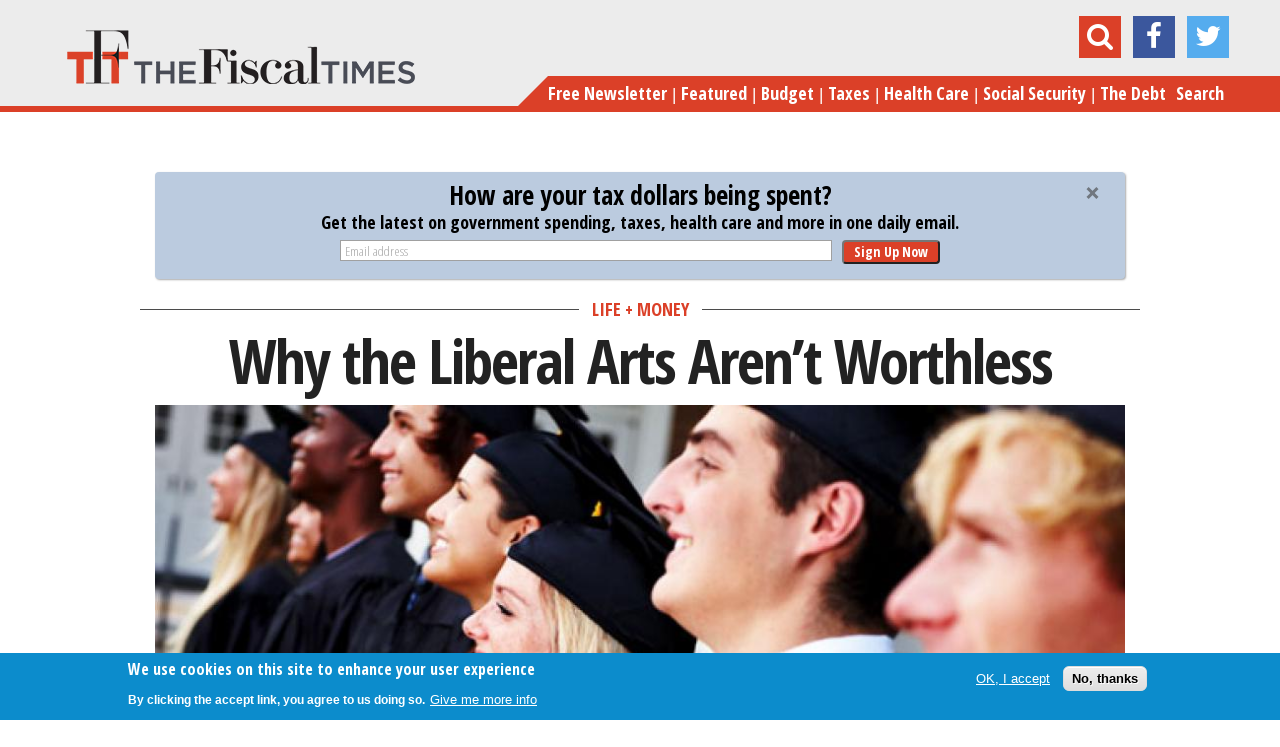

--- FILE ---
content_type: text/html; charset=utf-8
request_url: https://www.thefiscaltimes.com/Articles/2014/02/17/Why-Liberal-Arts-Aren-t-Worthless
body_size: 78482
content:
<!DOCTYPE html>
<!--[if lt IE 7]><html class="lt-ie9 lt-ie8 lt-ie7" lang="en" dir="ltr"><![endif]-->
<!--[if IE 7]><html class="lt-ie9 lt-ie8" lang="en" dir="ltr"><![endif]-->
<!--[if IE 8]><html class="lt-ie9" lang="en" dir="ltr"><![endif]-->
<!--[if gt IE 8]><!--><html lang="en" dir="ltr"><!--<![endif]-->
<head>
<meta charset="utf-8" />
<meta http-equiv="x-dns-prefetch-control" content="on" />
<link rel="dns-prefetch" href="//cdn.thefiscaltimes.com" />
<!--[if IE 9]>
<link rel="prefetch" href="//cdn.thefiscaltimes.com" />
<![endif]-->
<link rel="amphtml" href="https://www.thefiscaltimes.com/Articles/2014/02/17/Why-Liberal-Arts-Aren-t-Worthless?amp" />
<link rel="shortcut icon" href="https://cdn.thefiscaltimes.com/sites/all/themes/tft-new/favicon.ico" type="image/vnd.microsoft.icon" />
<meta name="description" content="Is majoring in the liberal arts a bad economic decision? Debra Humphreys and Patrick Kelly don&#039;t think so." />
<meta name="news_keywords" content="College And University, Liberal Arts Degrees, Liberal Arts Majors, College Graduates, College Graduates And Jobs, college graduates and earnings, learning economics" />
<meta name="generator" content="Drupal 7 (https://www.drupal.org)" />
<link rel="canonical" href="https://www.thefiscaltimes.com/Articles/2014/02/17/Why-Liberal-Arts-Aren-t-Worthless" />
<link rel="shortlink" href="https://www.thefiscaltimes.com/node/63871" />
<meta property="og:site_name" content="The Fiscal Times" />
<meta property="og:type" content="article" />
<meta property="og:url" content="https://www.thefiscaltimes.com/Articles/2014/02/17/Why-Liberal-Arts-Aren-t-Worthless" />
<meta property="og:title" content="Why the Liberal Arts Aren’t Worthless" />
<meta property="og:description" content="Is majoring in the liberal arts a bad economic decision? Debra Humphreys and Patrick Kelly don&#039;t think so." />
<meta property="og:image" content="https://cdn.thefiscaltimes.com/sites/default/assets/articles/06182012_Graduates_article.jpg" />
<meta name="twitter:card" content="summary" />
<meta name="twitter:url" content="https://www.thefiscaltimes.com/Articles/2014/02/17/Why-Liberal-Arts-Aren-t-Worthless" />
<meta name="twitter:title" content="Why the Liberal Arts Aren’t Worthless" />
<meta name="twitter:image" content="https://cdn.thefiscaltimes.com/sites/default/assets/articles/06182012_Graduates_article.jpg" />
<title>Why the Liberal Arts Aren’t Worthless | The Fiscal Times</title>
<meta name="viewport" content="initial-scale=1, maximum-scale=1">
<link type="text/css" rel="stylesheet" href="https://cdn.thefiscaltimes.com/sites/default/assets/cdn/css/https/css_ULeFRiYnD4yh565ES6PXMHdsOW4fAaBpNCK-k7eDe0M.css" media="all" />
<link type="text/css" rel="stylesheet" href="https://cdn.thefiscaltimes.com/sites/default/assets/cdn/css/https/css_TgK43BWpjrSABne24MKDNxZqmXVi-9MuT2l_ZdRfGIA.css" media="all" />
<link type="text/css" rel="stylesheet" href="https://cdn.thefiscaltimes.com/sites/default/assets/cdn/css/https/css_fJkb-oZVBtR7XTOr31PSA29qGeCG7kLRaVdkJ0CCb00.css" media="all" />
<link type="text/css" rel="stylesheet" href="https://cdn.thefiscaltimes.com/sites/default/assets/cdn/css/https/css_OK4Rw-_2qVnmHt-4buCzJwjakLOczcRI6S0lRznyWhY.css" media="all" />
<style type="text/css" media="all">
<!--/*--><![CDATA[/*><!--*/
.mobile-block-share.block-share ul{float:left;margin-bottom:10px;}.mobile-block-share.block-share ul .reddit,.mobile-block-share.block-share ul .tumblr{display:none;}

/*]]>*/-->
</style>
<link type="text/css" rel="stylesheet" href="https://cdn.thefiscaltimes.com/sites/default/assets/cdn/css/https/css_rdZ1T1xEJWR90KEeToBMYb-LwfUhM0_Q8XFxyeUo9rI.css" media="all" />
<link type="text/css" rel="stylesheet" href="//fonts.googleapis.com/css?family=Open+Sans+Condensed:700,300" media="all" />
<link type="text/css" rel="stylesheet" href="//maxcdn.bootstrapcdn.com/font-awesome/4.2.0/css/font-awesome.min.css" media="all" />
<link type="text/css" rel="stylesheet" href="https://cdn.thefiscaltimes.com/sites/default/assets/cdn/css/https/css_0eGv5cQCzSgsZc-43fmA3H7RLOP-xMFBPUOhVzd3pZ8.css" media="all" />
<link type="text/css" rel="stylesheet" href="https://cdn.thefiscaltimes.com/sites/default/assets/cdn/css/https/css_MMKzsakY7tpDwPivgJIjIJ8UAj-59BiphTX1li2hlyc.css" media="screen" />
<link type="text/css" rel="stylesheet" href="https://cdn.thefiscaltimes.com/sites/default/assets/cdn/css/https/css_HZ4I-TuAqevc5tOmcQzAgOLH3ziZ_ssuepY7jy4zV8k.css" media="print" />
<link type="text/css" rel="stylesheet" href="https://cdn.thefiscaltimes.com/sites/default/assets/cdn/css/https/css__rnHzE2YWHzcsk9cJU8quPmEFgfCfUaHt9rut2whW14.css" media="screen" />
<script type="text/javascript" src="https://cdn.thefiscaltimes.com/sites/default/assets/js/js_L2nYPmaV8CBXoU9O-DqRpsh7T0FngWbkrLpn2Lry1xI.js"></script>
<script type="text/javascript">
<!--//--><![CDATA[//><!--
var googletag = googletag || {};
googletag.cmd = googletag.cmd || [];
googletag.slots = googletag.slots || {};
//--><!]]>
</script>
<script type="text/javascript" src="//securepubads.g.doubleclick.net/tag/js/gpt.js"></script>
<script type="text/javascript" src="https://cdn.thefiscaltimes.com/sites/default/assets/js/js_qF2DFJCyg-1K2y0_dmMtNVJEXZ_juLDYVMkTg5Z_IrA.js"></script>
<script type="text/javascript" src="https://cdn.thefiscaltimes.com/sites/default/assets/js/js_JdMj2Zywk_6cwzCcBbn6laN01rdpmrSBjqUPOrj6dmo.js"></script>
<script type="text/javascript">
<!--//--><![CDATA[//><!--
googletag.slots["article_desktop_leaderboard_atf"] = googletag.defineSlot("/70374253/Article_Desktop_Leaderboard_ATF", [[728, 90], [970, 90], [970, 250]], "dfp-ad-article_desktop_leaderboard_atf")
  .addService(googletag.pubads());
//--><!]]>
</script>
<script type="text/javascript">
<!--//--><![CDATA[//><!--
googletag.slots["article_mobile_center_1"] = googletag.defineSlot("/70374253/Article_Mobile_Center_1", [[320, 100], [320, 50]], "dfp-ad-article_mobile_center_1")
  .addService(googletag.pubads());
//--><!]]>
</script>
<script type="text/javascript">
<!--//--><![CDATA[//><!--
googletag.slots["article_mobile_center_after_article"] = googletag.defineSlot("/70374253/Article_Mobile_Center_After_Article", [[320, 50], [320, 100]], "dfp-ad-article_mobile_center_after_article")
  .addService(googletag.pubads());
//--><!]]>
</script>
<script type="text/javascript">
<!--//--><![CDATA[//><!--
googletag.slots["article_t_m_atf"] = googletag.defineSlot("/70374253/Article_T_M_ATF", [[300, 100], [300, 250], [320, 50], [320, 100]], "dfp-ad-article_t_m_atf")
  .addService(googletag.pubads());
//--><!]]>
</script>
<script type="text/javascript">
<!--//--><![CDATA[//><!--
googletag.slots["article_t_m_3"] = googletag.defineSlot("/70374253/Article_T_M_3", [[300, 100], [300, 250], [320, 50], [320, 100]], "dfp-ad-article_t_m_3")
  .addService(googletag.pubads());
//--><!]]>
</script>
<script type="text/javascript">
<!--//--><![CDATA[//><!--
googletag.slots["article_desktop_right_atf"] = googletag.defineSlot("/70374253/Article_Desktop_Right_ATF", [[300, 250], [300, 600]], "dfp-ad-article_desktop_right_atf")
  .addService(googletag.pubads());
//--><!]]>
</script>
<script type="text/javascript">
<!--//--><![CDATA[//><!--
googletag.slots["article_desktop_right_3"] = googletag.defineSlot("/70374253/Article_Desktop_Right_3", [[300, 250], [300, 600]], "dfp-ad-article_desktop_right_3")
  .addService(googletag.pubads());
//--><!]]>
</script>
<script type="text/javascript">
<!--//--><![CDATA[//><!--
googletag.slots["global_1x1"] = googletag.defineSlot("/70374253/Global_1x1", [1, 1], "dfp-ad-global_1x1")
  .addService(googletag.pubads());
//--><!]]>
</script>
<script type="text/javascript" src="https://cdn.thefiscaltimes.com/sites/default/assets/js/js_PcjFrjwqAt9DNSjseYg6vlpeKkJPk_BvpsPw-9hVuGk.js"></script>
<script type="text/javascript">
<!--//--><![CDATA[//><!--
videojs.options.flash.swf = "https://cdn.thefiscaltimes.com/sites/all/libraries/video-js/video-js.swf"
//--><!]]>
</script>
<script type="text/javascript" src="https://cdn.thefiscaltimes.com/sites/default/assets/js/js_BGaf9vaPnX3UtlakLXCz0EU9tBoIq6I5-sNuDqrz-tM.js"></script>
<script type="text/javascript">
<!--//--><![CDATA[//><!--
googletag.cmd.push(function() {
  googletag.pubads().enableAsyncRendering();
  googletag.pubads().collapseEmptyDivs();
  googletag.pubads().setTargeting("topic", "lifemoney");
});

googletag.enableServices();
//--><!]]>
</script>
<script type="text/javascript">
<!--//--><![CDATA[//><!--


    var apntag = apntag || {};
    apntag.anq = apntag.anq || [];
    (function() {
        var d = document, e = d.createElement('script'), p = d.getElementsByTagName('head')[0];
        e.type = 'text/javascript';  e.async = true;
        e.src = '//acdn.adnxs.com/ast/ast.js';
        p.insertBefore(e, p.firstChild);
    })();
    
    apntag.anq.push(function() {
        apntag.setPageOpts({
            member: 6989
        });
    });

    apntag.anq.push(function() {

        apntag.defineTag({
            tagId: 13207711,
            sizes: [[300,250],[300,600],[300,1050]],
            keywords: {'position': ['RightRail_3']},
            targetId: 'TheFiscalTimes_Articles_RightRail_3'
        });
        apntag.defineTag({
            tagId: 13207710,
            sizes: [[728,90],[970,250],[970,90]],
            keywords: {'position': ['Top_Leaderboard']},
            targetId: 'TheFiscalTimes_Articles_Top_Leaderboard'
        });
    });

    apntag.anq.push(function() {
        apntag.loadTags();
    });
//--><!]]>
</script>
<script type="text/javascript" src="https://cdn.thefiscaltimes.com/sites/default/assets/js/js_zt-uOLRxGcZGrn65EtysGbUTT1mTr9SWkSPNgqSqEOk.js"></script>
<script type="text/javascript" src="https://www.googletagmanager.com/gtag/js?id=G-WL5D8PM6ZK"></script>
<script type="text/javascript">
<!--//--><![CDATA[//><!--
window.dataLayer = window.dataLayer || [];function gtag(){dataLayer.push(arguments)};gtag("js", new Date());gtag("set", "developer_id.dMDhkMT", true);gtag("config", "G-WL5D8PM6ZK", {"":"lifemoney","groups":"default","anonymize_ip":true,"allow_ad_personalization_signals":false});
//--><!]]>
</script>
<script type="text/javascript">
<!--//--><![CDATA[//><!--
!function(f,b,e,v,n,t,s){if(f.fbq)return;n=f.fbq=function(){n.callMethod?
n.callMethod.apply(n,arguments):n.queue.push(arguments)};if(!f._fbq)f._fbq=n;
n.push=n;n.loaded=!0;n.version='2.0';n.queue=[];t=b.createElement(e);t.async=!0;
t.src=v;s=b.getElementsByTagName(e)[0];s.parentNode.insertBefore(t,s)}(window,
document,'script','https://connect.facebook.net/en_US/fbevents.js');

fbq('init', '401214826749108');
fbq('track', "PageView");
//--><!]]>
</script>
<script type="text/javascript">
<!--//--><![CDATA[//><!--
<!-- Facebook Conversion Code for Registrations -->
(function() {
var _fbq = window._fbq || (window._fbq = []);
if (!_fbq.loaded) {
var fbds = document.createElement('script');
fbds.async = true;
fbds.src = 'https://connect.facebook.net/en_US/fbds.js';
var s = document.getElementsByTagName('script')[0];
s.parentNode.insertBefore(fbds, s);
_fbq.loaded = true;
}
})();
window._fbq = window._fbq || [];
window._fbq.push(['track', '6031119860094', {'value':'0.00','currency':'USD'}]);


//--><!]]>
</script>
<script type="text/javascript" src="//s.ntv.io/serve/load.js"></script>
<script type="text/javascript">
<!--//--><![CDATA[//><!--

!function(e,t,n,s,u,a){e.twq||(s=e.twq=function(){s.exe?s.exe.apply(s,arguments):s.queue.push(arguments);

},s.version='1.1',s.queue=[],u=t.createElement(n),u.async=!0,u.src='//static.ads-twitter.com/uwt.js',

a=t.getElementsByTagName(n)[0],a.parentNode.insertBefore(u,a))}(window,document,'script');

// Insert Twitter Pixel ID and Standard Event data below

twq('init','nyu76');

twq('track','PageView');


//--><!]]>
</script>
<script type="text/javascript" src="https://thefiscaltimes.activehosted.com/f/embed.php?id=9"></script>
<script type="text/javascript">
<!--//--><![CDATA[//><!--
    (function(e,t,o,n,p,r,i){e.visitorGlobalObjectAlias=n;e[e.visitorGlobalObjectAlias]=e[e.visitorGlobalObjectAlias]||function(){(e[e.visitorGlobalObjectAlias].q=e[e.visitorGlobalObjectAlias].q||[]).push(arguments)};e[e.visitorGlobalObjectAlias].l=(new Date).getTime();r=t.createElement("script");r.src=o;r.async=true;i=t.getElementsByTagName("script")[0];i.parentNode.insertBefore(r,i)})(window,document,"https://diffuser-cdn.app-us1.com/diffuser/diffuser.js","vgo");
    vgo('setAccount', '26060140');
    vgo('setTrackByDefault', true);

    vgo('process');
//--><!]]>
</script>
<script type="text/javascript" src="https://cdn.thefiscaltimes.com/sites/default/assets/js/js_FEIJ46jpxqwqFllqyIpdZV_vxPDLESsmgTu3TLqCNrY.js"></script>
<script type="text/javascript">
<!--//--><![CDATA[//><!--
jQuery.extend(Drupal.settings, {"basePath":"\/","pathPrefix":"","setHasJsCookie":0,"ajaxPageState":{"theme":"tft_new","theme_token":"wImgJOQhDRF1Alby1kLNhs-SScPd6HSi_j9OrIIbHpI","js":{"sites\/all\/modules\/custom\/tft_ads\/js\/tft_ads.js":1,"0":1,"sites\/all\/modules\/contrib\/eu_cookie_compliance\/js\/eu_cookie_compliance.min.js":1,"1":1,"2":1,"misc\/jquery.js":1,"misc\/jquery-extend-3.4.0.js":1,"misc\/jquery-html-prefilter-3.5.0-backport.js":1,"misc\/jquery.once.js":1,"3":1,"\/\/securepubads.g.doubleclick.net\/tag\/js\/gpt.js":1,"misc\/drupal.js":1,"misc\/ui\/jquery.ui.core.min.js":1,"misc\/ui\/jquery.ui.widget.min.js":1,"misc\/ui\/jquery.ui.button.min.js":1,"misc\/ui\/jquery.ui.mouse.min.js":1,"misc\/ui\/jquery.ui.draggable.min.js":1,"misc\/ui\/jquery.ui.position.min.js":1,"misc\/ui\/jquery.ui.position-1.13.0-backport.js":1,"misc\/ui\/jquery.ui.resizable.min.js":1,"misc\/ui\/jquery.ui.dialog.min.js":1,"misc\/ui\/jquery.ui.dialog-1.13.0-backport.js":1,"sites\/all\/modules\/contrib\/views\/js\/jquery.ui.dialog.patch.js":1,"misc\/ui\/jquery.ui.slider.min.js":1,"4":1,"5":1,"6":1,"7":1,"8":1,"9":1,"10":1,"11":1,"sites\/all\/modules\/contrib\/eu_cookie_compliance\/js\/jquery.cookie-1.4.1.min.js":1,"sites\/all\/libraries\/video-js\/video.js":1,"sites\/all\/libraries\/video-js-vast-plugin\/lib\/vast-client.js":1,"sites\/all\/libraries\/video-js-vast-plugin\/lib\/videojs-contrib-ads\/videojs.ads.js":1,"sites\/all\/libraries\/video-js-vast-plugin\/videojs.vast.js":1,"misc\/form-single-submit.js":1,"sites\/all\/libraries\/video-js-vast-plugin\/loadcustomoptions.js":1,"12":1,"sites\/all\/modules\/contrib\/entityreference\/js\/entityreference.js":1,"sites\/all\/modules\/contrib\/google_cse\/google_cse.js":1,"sites\/all\/modules\/contrib\/tablesorter\/tablesortervar.js":1,"13":1,"14":1,"misc\/jquery.form.js":1,"sites\/all\/modules\/custom\/tft_subscriptions\/js\/tftsubscriptions.js":1,"sites\/all\/modules\/custom\/jquery_fontslider\/js\/jquery_fontslider.js":1,"sites\/all\/libraries\/tablesorter\/jquery.tablesorter.min.js":1,"sites\/all\/libraries\/tablesorter\/jquery.metadata.js":1,"sites\/all\/libraries\/tablesorter\/addons\/pager\/jquery.tablesorter.pager.js":1,"sites\/all\/modules\/contrib\/google_analytics\/googleanalytics.js":1,"https:\/\/www.googletagmanager.com\/gtag\/js?id=G-WL5D8PM6ZK":1,"15":1,"16":1,"17":1,"\/\/s.ntv.io\/serve\/load.js":1,"18":1,"https:\/\/thefiscaltimes.activehosted.com\/f\/embed.php?id=9":1,"19":1,"sites\/all\/themes\/tft-new\/scripts\/vendor\/jRespond.min.js":1,"sites\/all\/themes\/tft-new\/scripts\/vendor\/jquery.flexslider-min.js":1,"sites\/all\/themes\/tft-new\/scripts\/vendor\/jquery.sticky.js":1,"sites\/all\/themes\/tft-new\/scripts\/vendor\/jquery.placeholder.1.3.min.js":1,"sites\/all\/themes\/tft-new\/scripts\/vendor\/jquery.overlaps.js":1,"sites\/all\/themes\/tft-new\/scripts\/custom.js":1},"css":{"modules\/system\/system.base.css":1,"modules\/system\/system.menus.css":1,"modules\/system\/system.messages.css":1,"modules\/system\/system.theme.css":1,"misc\/ui\/jquery.ui.core.css":1,"misc\/ui\/jquery.ui.theme.css":1,"misc\/ui\/jquery.ui.button.css":1,"misc\/ui\/jquery.ui.resizable.css":1,"misc\/ui\/jquery.ui.dialog.css":1,"misc\/ui\/jquery.ui.slider.css":1,"modules\/field\/theme\/field.css":1,"sites\/all\/modules\/contrib\/google_cse\/google_cse.css":1,"modules\/node\/node.css":1,"modules\/search\/search.css":1,"modules\/user\/user.css":1,"sites\/all\/modules\/contrib\/views\/css\/views.css":1,"sites\/all\/modules\/contrib\/media\/modules\/media_wysiwyg\/css\/media_wysiwyg.base.css":1,"sites\/all\/modules\/contrib\/ctools\/css\/ctools.css":1,"sites\/all\/modules\/contrib\/panels\/css\/panels.css":1,"sites\/all\/libraries\/video-js\/video-js.css":1,"sites\/all\/modules\/custom\/tft_subscriptions\/css\/tft-subs.css":1,"sites\/all\/modules\/custom\/jquery_fontslider\/css\/jquery_fontslider.css":1,"sites\/all\/libraries\/video-js-vast-plugin\/lib\/videojs-contrib-ads\/videojs.ads.css":1,"sites\/all\/libraries\/video-js-vast-plugin\/videojs.vast.css":1,"sites\/all\/libraries\/video-js\/custom-video-js.css":1,"sites\/all\/modules\/contrib\/print\/print_ui\/css\/print_ui.theme.css":1,"sites\/all\/themes\/tft-new\/layouts\/panels\/articles\/articles.css":1,"0":1,"sites\/all\/modules\/contrib\/eu_cookie_compliance\/css\/eu_cookie_compliance.css":1,"sites\/all\/libraries\/tablesorter\/themes\/blue\/style.css":1,"\/\/fonts.googleapis.com\/css?family=Open+Sans+Condensed:700,300":1,"\/\/maxcdn.bootstrapcdn.com\/font-awesome\/4.2.0\/css\/font-awesome.min.css":1,"public:\/\/ctools\/css\/c49fe43eb3a3f57313ee5d8eb2249a8f.css":1,"sites\/all\/themes\/adaptivetheme\/at_core\/css\/at.layout.css":1,"sites\/all\/themes\/tft-new\/css\/styles.css":1,"sites\/all\/themes\/tft-new\/css\/print.css":1,"public:\/\/adaptivetheme\/tft_new_files\/tft_new.default.layout.css":1}},"googleCSE":{"cx":"004695053741481076466:avzgczltggy","resultsWidth":600,"domain":"www.google.com","showWaterMark":1},"tft_global":{"ad_provider":"oas"},"tft_subscription":{"node":{"nid":"63871","type":"article","topics":["138678"],"tags":["149720","155629","154153","139682","154678","168537","168538"]},"newsletter_node_id":220681,"newsletter_archive_node_id":220896,"newsletter_form_id":2},"shortcode_wysiwyg":{"current_form":"form-d9xNVbEULplzvFLX9mnpDIJgae0i0hOOhJpFBijhUvo"},"eu_cookie_compliance":{"cookie_policy_version":"1.0.0","popup_enabled":1,"popup_agreed_enabled":0,"popup_hide_agreed":0,"popup_clicking_confirmation":false,"popup_scrolling_confirmation":false,"popup_html_info":"\u003Cdiv class=\u0022eu-cookie-compliance-banner eu-cookie-compliance-banner-info eu-cookie-compliance-banner--opt-in\u0022\u003E\n  \u003Cdiv class=\u0022popup-content info\u0022\u003E\n        \u003Cdiv id=\u0022popup-text\u0022\u003E\n      \u003C!--smart_paging_filter--\u003E\u003Ch2\u003EWe use cookies on this site to enhance your user experience\u003C\/h2\u003E\u003Cp\u003EBy clicking the accept link, you agree to us doing so.\u003C\/p\u003E              \u003Cbutton type=\u0022button\u0022 class=\u0022find-more-button eu-cookie-compliance-more-button\u0022\u003EGive me more info\u003C\/button\u003E\n          \u003C\/div\u003E\n    \n    \u003Cdiv id=\u0022popup-buttons\u0022 class=\u0022\u0022\u003E\n            \u003Cbutton type=\u0022button\u0022 class=\u0022agree-button eu-cookie-compliance-secondary-button\u0022\u003EOK, I accept\u003C\/button\u003E\n              \u003Cbutton type=\u0022button\u0022 class=\u0022decline-button eu-cookie-compliance-default-button\u0022 \u003ENo, thanks\u003C\/button\u003E\n          \u003C\/div\u003E\n  \u003C\/div\u003E\n\u003C\/div\u003E","use_mobile_message":false,"mobile_popup_html_info":"\u003Cdiv class=\u0022eu-cookie-compliance-banner eu-cookie-compliance-banner-info eu-cookie-compliance-banner--opt-in\u0022\u003E\n  \u003Cdiv class=\u0022popup-content info\u0022\u003E\n        \u003Cdiv id=\u0022popup-text\u0022\u003E\n      \u003C!--smart_paging_filter--\u003E\u003Ch2\u003EWe use cookies on this site to enhance your user experience\u003C\/h2\u003E\u003Cp\u003EBy tapping the Accept button, you agree to us doing so.\u003C\/p\u003E              \u003Cbutton type=\u0022button\u0022 class=\u0022find-more-button eu-cookie-compliance-more-button\u0022\u003EGive me more info\u003C\/button\u003E\n          \u003C\/div\u003E\n    \n    \u003Cdiv id=\u0022popup-buttons\u0022 class=\u0022\u0022\u003E\n            \u003Cbutton type=\u0022button\u0022 class=\u0022agree-button eu-cookie-compliance-secondary-button\u0022\u003EOK, I accept\u003C\/button\u003E\n              \u003Cbutton type=\u0022button\u0022 class=\u0022decline-button eu-cookie-compliance-default-button\u0022 \u003ENo, thanks\u003C\/button\u003E\n          \u003C\/div\u003E\n  \u003C\/div\u003E\n\u003C\/div\u003E\n","mobile_breakpoint":"768","popup_html_agreed":"\u003Cdiv\u003E\n  \u003Cdiv class=\u0022popup-content agreed\u0022\u003E\n    \u003Cdiv id=\u0022popup-text\u0022\u003E\n      \u003C!--smart_paging_filter--\u003E\u003Ch2\u003EThank you for accepting cookies\u003C\/h2\u003E\u003Cp\u003EYou can now hide this message or find out more about cookies.\u003C\/p\u003E    \u003C\/div\u003E\n    \u003Cdiv id=\u0022popup-buttons\u0022\u003E\n      \u003Cbutton type=\u0022button\u0022 class=\u0022hide-popup-button eu-cookie-compliance-hide-button\u0022\u003EHide\u003C\/button\u003E\n              \u003Cbutton type=\u0022button\u0022 class=\u0022find-more-button eu-cookie-compliance-more-button-thank-you\u0022 \u003EMore info\u003C\/button\u003E\n          \u003C\/div\u003E\n  \u003C\/div\u003E\n\u003C\/div\u003E","popup_use_bare_css":false,"popup_height":"auto","popup_width":"100%","popup_delay":1000,"popup_link":"\/Special-Features\/privacy-policy","popup_link_new_window":1,"popup_position":null,"fixed_top_position":1,"popup_language":"en","store_consent":false,"better_support_for_screen_readers":0,"reload_page":0,"domain":"","domain_all_sites":0,"popup_eu_only_js":0,"cookie_lifetime":"100","cookie_session":false,"disagree_do_not_show_popup":0,"method":"opt_in","allowed_cookies":"","withdraw_markup":"\u003Cbutton type=\u0022button\u0022 class=\u0022eu-cookie-withdraw-tab\u0022\u003EPrivacy settings\u003C\/button\u003E\n\u003Cdiv class=\u0022eu-cookie-withdraw-banner\u0022\u003E\n  \u003Cdiv class=\u0022popup-content info\u0022\u003E\n    \u003Cdiv id=\u0022popup-text\u0022\u003E\n      \u003C!--smart_paging_filter--\u003E\u003Ch2\u003EWe use cookies on this site to enhance your user experience\u003C\/h2\u003E\u003Cp\u003EYou have given your consent for us to set cookies.\u003C\/p\u003E    \u003C\/div\u003E\n    \u003Cdiv id=\u0022popup-buttons\u0022\u003E\n      \u003Cbutton type=\u0022button\u0022 class=\u0022eu-cookie-withdraw-button\u0022\u003EWithdraw consent\u003C\/button\u003E\n    \u003C\/div\u003E\n  \u003C\/div\u003E\n\u003C\/div\u003E\n","withdraw_enabled":false,"withdraw_button_on_info_popup":0,"cookie_categories":[],"cookie_categories_details":[],"enable_save_preferences_button":1,"cookie_name":"","cookie_value_disagreed":"0","cookie_value_agreed_show_thank_you":"1","cookie_value_agreed":"2","containing_element":"body","automatic_cookies_removal":1,"close_button_action":"close_banner"},"tablesorter":{"zebra":1,"odd":"odd","even":"even"},"googleanalytics":{"account":["G-WL5D8PM6ZK"],"trackOutbound":1,"trackMailto":1,"trackDownload":1,"trackDownloadExtensions":"7z|aac|arc|arj|asf|asx|avi|bin|csv|doc(x|m)?|dot(x|m)?|exe|flv|gif|gz|gzip|hqx|jar|jpe?g|js|mp(2|3|4|e?g)|mov(ie)?|msi|msp|pdf|phps|png|ppt(x|m)?|pot(x|m)?|pps(x|m)?|ppam|sld(x|m)?|thmx|qtm?|ra(m|r)?|sea|sit|tar|tgz|torrent|txt|wav|wma|wmv|wpd|xls(x|m|b)?|xlt(x|m)|xlam|xml|z|zip"},"urlIsAjaxTrusted":{"\/tftsearch":true,"\/Articles\/2014\/02\/17\/Why-Liberal-Arts-Aren-t-Worthless":true},"dfp_net_id":"\/70374253","refresh_quick_hits_ad":0,"adaptivetheme":{"tft_new":{"layout_settings":{"bigscreen":"three-col-grail","tablet_landscape":"three-col-grail","tablet_portrait":"one-col-vert","smalltouch_landscape":"one-col-vert","smalltouch_portrait":"one-col-stack"},"media_query_settings":{"bigscreen":"only screen and (min-width:1025px)","tablet_landscape":"only screen and (min-width:769px) and (max-width:1024px)","tablet_portrait":"only screen and (min-width:581px) and (max-width:768px)","smalltouch_landscape":"only screen and (min-width:321px) and (max-width:580px)","smalltouch_portrait":"only screen and (max-width:320px)"}}}});
//--><!]]>
</script>
<!--[if lt IE 9]>
<script src="https://cdn.thefiscaltimes.com/sites/all/themes/adaptivetheme/at_core/scripts/html5.js?t8hyj7"></script>
<![endif]-->
<!--
<PageMap><DataObject type="document">
<Attribute name="title">Why the Liberal Arts Aren’t Worthless</Attribute>
<Attribute name="author">By Peter Sacks,</Attribute>
<Attribute name="last_update">January 1, 2026</Attribute>
<Attribute name="date">February 17, 2014</Attribute>
</DataObject></PageMap>
-->
</head>
<body class="html not-front not-logged-in no-sidebars page-node page-node- page-node-63871 node-type-article site-name-hidden atr-7.x-3.x atv-7.x-1.0 site-name-the-fiscal-times section-articles">
  <div id="skip-link" class="nocontent">
    <a href="#main-content" class="element-invisible element-focusable">Skip to main content</a>
  </div>
    <div class="sub-header">
  <div class="container">
    <div class="col-100">
      <a href="/" class="pull-left sticky-logo">
                  <img class="site-logo" src="https://cdn.thefiscaltimes.com/sites/all/themes/tft-new/logo.png" alt="The Fiscal Times" />              </a>

      <div class="pull-right">
        <div class="pull-left large tm-hide sticky-title">
          Why the Liberal Arts Aren’t Worthless        </div>
        <div class="pull-left sticky-menu">
          <a href="#" class="show-menu"><i class="fa fa-bars"></i></a>
        </div>
      </div>

    </div>
  </div>
</div>

<div id="page" class="page">

      <div id="leaderboard-wrapper">
      <div class="container clearfix">
        <div class="region region-leaderboard"><div class="region-inner clearfix"><div id="block-js-snippets-js-snippet-335" class="block block-js-snippets no-title odd first block-count-1 block-region-leaderboard block-js-snippet-335" ><div class="block-inner clearfix">  
  
  <div class="block-content content"><noscript><img height="1" width="1" style="display:none"
src="https://www.facebook.com/tr?id=401214826749108&ev=PageView&noscript=1"
/></noscript></div>
  </div></div><div id="block-js-snippets-js-snippet-394" class="block block-js-snippets no-title even block-count-2 block-region-leaderboard block-js-snippet-394" ><div class="block-inner clearfix">  
  
  <div class="block-content content"><noscript><img height="1" width="1" alt="" style="display:none" src="https://www.facebook.com/tr?ev=6031119860094&amp;cd[value]=0.00&amp;cd[currency]=USD&amp;noscript=1" /></noscript></div>
  </div></div><div id="block-js-snippets-js-snippet-418" class="block block-js-snippets no-title odd block-count-3 block-region-leaderboard block-js-snippet-418" ><div class="block-inner clearfix">  
  
  <div class="block-content content"></div>
  </div></div><div id="block-js-snippets-js-snippet-456" class="block block-js-snippets no-title even block-count-4 block-region-leaderboard block-js-snippet-456" ><div class="block-inner clearfix">  
  
  <div class="block-content content"></div>
  </div></div><div id="block-js-snippets-js-snippet-471" class="block block-js-snippets no-title odd block-count-5 block-region-leaderboard block-js-snippet-471" ><div class="block-inner clearfix">  
  
  <div class="block-content content"></div>
  </div></div><div id="block-js-snippets-js-snippet-476" class="block block-js-snippets no-title even last block-count-6 block-region-leaderboard block-js-snippet-476" ><div class="block-inner clearfix">  
  
  <div class="block-content content"></div>
  </div></div></div></div>      </div>
    </div>
  
  <header id="header" class="header">
    <div class="header-inner-wrapper container">
      <div class="col-100">
        <div class="header-inner-left">
          <div class="branding">
                          <a href="/"><img class="site-logo" src="https://cdn.thefiscaltimes.com/sites/all/themes/tft-new/logo.png" alt="The Fiscal Times" /></a>                      </div>
        </div>
        <div class="header-inner-right">
          <div class="region region-header"><div class="region-inner clearfix"><div id="block-search-form" class="block block-search no-title odd first last block-count-7 block-region-header block-form"  role="search"><div class="block-inner clearfix">  
  
  <div class="block-content content"><form class="google-cse" action="/Articles/2014/02/17/Why-Liberal-Arts-Aren-t-Worthless" method="post" id="search-block-form" accept-charset="UTF-8"><div><div class="container-inline">
      <h2 class="element-invisible">Search form</h2>
    <div class="form-item form-type-textfield form-item-search-block-form">
  <label class="element-invisible" for="edit-search-block-form--2">Search </label>
 <input title="Enter the terms you wish to search for." placeholder="Search" type="search" id="edit-search-block-form--2" name="search_block_form" value="" size="15" maxlength="128" class="form-text" />
</div>
<div class="form-actions form-wrapper" id="edit-actions"><input type="submit" id="edit-submit" name="op" value="Search" class="form-submit" /></div><input type="hidden" name="form_build_id" value="form-d9xNVbEULplzvFLX9mnpDIJgae0i0hOOhJpFBijhUvo" />
<input type="hidden" name="form_id" value="search_block_form" />
</div>
</div></form></div>
  </div></div></div></div>          <div class="block-share">
  <ul>
    <li class="search">
      <a href="#"><i class="fa fa-search"></i></a>
    </li>
    <li class="mail">
      <a href="#"><i class="fa fa-envelope"></i></a>
    </li>
    <li class="fb">
      <a href="https://www.facebook.com/TheFiscalTimes" target="_blank"><i class="fa fa-facebook"></i></a>
    </li>
    <li class="tw">
      <a href="https://twitter.com/thefiscaltimes" target="_blank"><i class="fa fa-twitter"></i></a>
    </li>
    <li class="bar">
      <a href="#"><i class="fa fa-bars"></i></a>
    </li>
  </ul>
</div>
                      <div class="navigation">
              <div class="red-bg"><div class="inner"></div></div>
                            <ul class="main-nav"><li class="menu-4427"><a href="/newsletter" title="">Free Newsletter</a></li>
<li class="menu-4574"><a href="/home" title="">Featured</a></li>
<li class="menu-4421"><a href="/Budget" title="Budget">Budget</a></li>
<li class="menu-4426"><a href="/Taxes" title="Taxes">Taxes</a></li>
<li class="menu-4424"><a href="/Health-Care" title="Health Care">Health Care</a></li>
<li class="menu-4425"><a href="/Social-Security" title="Social Security">Social Security</a></li>
<li class="menu-4422"><a href="/Debt" title="The Debt">The Debt</a></li>
<li class="menu-3423"><a href="/tftsearch" title="">Search</a></li>
</ul>            </div>
                  </div>
      </div>
    </div>

  </header>

  <div class="content">

    
    
    
    
    <div id="main-content">

                    <div class="container">
          
                      <div id="tasks">
                              <ul class="tabs primary clearfix"><li class="active"><a href="/Articles/2014/02/17/Why-Liberal-Arts-Aren-t-Worthless" class="active">View published<span class="element-invisible">(active tab)</span></a></li>
</ul>
              
              
                          </div>
                  </div>
      
              <div id="block-system-main" class="block block-system no-title odd first last block-count-8 block-region-content block-main" >  
  
  
<div class="panelizer-view-mode node node-full node-article node-63871">
        <div class="panel-display article-details-page clear-block" >

  <div class="content-region clearfix">

    <div class="panel-panel container add-container">
      <div class="col-100">
        <div class="panel-pane pane-block pane-dfp-article-desktop-leaderboard-atf no-title block">
  
      
  
      <div id="dfp-ad-article_desktop_leaderboard_atf-wrapper" class="dfp-tag-wrapper add-container  tm-hide   " desktop="" tablet="" mobile="" desktop_align="center" tablet_align="center" mobile_align="center" data_size="[[728, 90], [970, 90], [970, 250]]" data_slot="Article_Desktop_Leaderboard_ATF" data_wrapper_id="dfp-ad-article_desktop_leaderboard_atf-wrapper" data_placeholder_id="dfp-ad-article_desktop_leaderboard_atf">
<div  id="dfp-ad-article_desktop_leaderboard_atf" class="dfp-tag-wrapper">
    <script type="text/javascript">
    googletag.cmd.push(function() {
      googletag.display("dfp-ad-article_desktop_leaderboard_atf");
    });
  </script>
</div>
</div>  
  
  
</div>
<div class="panel-separator"></div><div class="panel-pane pane-block pane-dfp-article-mobile-center-1 no-title block">
  
      
  
      <div id="dfp-ad-article_mobile_center_1-wrapper" class="dfp-tag-wrapper add-container  d-hide m-show   " desktop="" tablet="" mobile="" desktop_align="center" tablet_align="center" mobile_align="center" data_size="[[320, 100], [320, 50]]" data_slot="Article_Mobile_Center_1" data_wrapper_id="dfp-ad-article_mobile_center_1-wrapper" data_placeholder_id="dfp-ad-article_mobile_center_1">
<div  id="dfp-ad-article_mobile_center_1" class="dfp-tag-wrapper">
    <script type="text/javascript">
    googletag.cmd.push(function() {
      googletag.display("dfp-ad-article_mobile_center_1");
    });
  </script>
</div>
</div>  
  
  
</div>
      </div>
    </div>

    <div class="panel-panel container sub-title">
      <div class="col-100 align-centered">
        <div class="panel-pane pane-block pane-tft-misc-kicker-text no-title block">
  
      
  
      <div class="view view-article-details-revisions view-id-article_details_revisions view-display-id-panel_pane_7 view-dom-id-4a1a6ba560aa63ca89945edb5d486d64">
        
  
  
      <div class="view-content">
        <div class="views-row views-row-1 views-row-odd views-row-first views-row-last">
      
  <div class="uppercase color-red inner">        Life + Money  </div>  </div>
    </div>
  
  
  
  
  
  
</div>  
  
  
</div>
<div class="panel-separator"></div><div class="panel-pane pane-block pane-tft-misc-social-share-icon no-title block">
  
      
  
      <div class="left-social-share social-share block-share">
  <div class="share-title">Share</div>
  <div class="addthis_toolbox" addthis:url="https://www.thefiscaltimes.com/Articles/2014/02/17/Why-Liberal-Arts-Aren-t-Worthless" addthis:title="Why the Liberal Arts Aren’t Worthless">
  <ul class="bg-gray-light">
    <li class="mail">
      <a class="addthis_button_email"><i class="fa fa-envelope"></i></a>
    </li>
    <li class="fb">
      <a class="addthis_button_facebook"><i class="fa fa-facebook"></i></a>
    </li>
    <li class="tw">
      <a class="addthis_button_twitter"><i class="fa fa-twitter"></i></a>
    </li>
    <li class="reddit">
      <a class="addthis_button_reddit"><i class="fa fa-reddit"></i></a>
    </li>
    <li class="tumblr">
      <a class="addthis_button_tumblr"><i class="fa fa-tumblr"></i></a>
    </li>
    <li class="reddit">
      <a href="#disqus_thread"><i class="fa fa-comment-o"></i></a>
    </li>
    <li class="share-more">
      <a class="addthis_button_compact"><i class="fa fa-plus"></i></a>
    </li>
  </ul>
</div>
</div>
  
  
  
</div>
      </div>
    </div>

    <div class="panel-panel container">
      <div class="col-100">
        <div class="panel-pane pane-views-panes pane-article-details-revisions-panel-pane-3 no-title block">
  
      
  
      <div class="view view-article-details-revisions view-id-article_details_revisions view-display-id-panel_pane_3 view-dom-id-1037b79a38fbc620603b05c4d629cf54">
        
  
  
      <div class="view-content">
        <div class="views-row views-row-1 views-row-odd views-row-first views-row-last">
      
  <h1>        Why the Liberal Arts Aren’t Worthless  </h1>  
  <div class="deck-wrapper align-centered">          </div>  </div>
    </div>
  
  
  
  
  
  
</div>  
  
  
</div>
<div class="panel-separator"></div><div class="panel-pane pane-block pane-tft-misc-article-hero-img no-title block">
  
      
  
      
<div class="hero-img">
  <img src="https://cdn.thefiscaltimes.com/sites/default/assets/styles/article_hero_image/public/articles/06182012_Graduates_article.jpg?itok=mgUQH6zQ" />
      <div class="caption">
      <div class="pull-right">iStockPhoto/Joshua Hodge</div>
    </div>
  </div>
  
  
  
</div>
<div class="panel-separator"></div><div class="panel-pane pane-custom pane-1 no-title block">
  
      
  
      <div style="width:100%; margin-bottom:10px;">
<div
    class="ndn_embed"
    id="ndn-video-player-1"
    data-config-height="9/16w"
    data-config-distributor-id="91214"></div>
</div>  
  
  
</div>
      </div>
    </div>

    <div class="panel-panel container social-container">
      <div class="col-100">
        <div class="panel-pane pane-block pane-tft-misc-author-sharethis no-title block">
  
      
  
      
<!--<div class="block-share social-share pull-right m-hide">--><!--</div>-->

<div class="overflow-hidden"><div class="view view-article-details-revisions view-id-article_details_revisions view-display-id-panel_pane_4 view-dom-id-a8da1bc00c0465abc6df32db8d43515c">
        
  
  
      <div class="view-content">
        <div class="views-row views-row-1 views-row-odd views-row-first views-row-last">
      
          <div class="author pull-left">
  <div class="author-name">
    <span class="author-source-wrapper">By Peter Sacks, Minding the Campus</span>
    <div id="fb-root"></div>
<script>(function(d, s, id) {
  var js, fjs = d.getElementsByTagName(s)[0];
  if (d.getElementById(id)) return;
  js = d.createElement(s); js.id = id;
  js.src = "//connect.facebook.net/en_US/sdk.js#xfbml=1&version=v2.3&appId=345796155470814";
  fjs.parentNode.insertBefore(js, fjs);
}(document, 'script', 'facebook-jssdk'));</script>

<div class="fb-like" data-href="https://www.thefiscaltimes.com/Articles/2014/02/17/Why-Liberal-Arts-Aren-t-Worthless" data-layout="button_count" data-action="like" data-show-faces="false" data-share="false"></div>
  </div>
  <div class="author-date"><span  class="date-display-single">February 17, 2014</span></div>
</div>    </div>
    </div>
  
  
  
  
  
  
</div></div>
  
  
  
</div>
      </div>
    </div>

    <div class="panel-panel container main-content">
      <div class="panel-panel col-100">
        <div class="panel-panel right-sidebar col-33 tm-hide">
          <div class="panel-pane pane-block pane-dfp-article-desktop-right-atf no-title block">
  
      
  
      <div id="dfp-ad-article_desktop_right_atf-wrapper" class="dfp-tag-wrapper add-container  tm-hide   " desktop="" tablet="" mobile="" desktop_align="center" tablet_align="center" mobile_align="center" data_size="[[300, 250], [300, 600]]" data_slot="Article_Desktop_Right_ATF" data_wrapper_id="dfp-ad-article_desktop_right_atf-wrapper" data_placeholder_id="dfp-ad-article_desktop_right_atf">
<div  id="dfp-ad-article_desktop_right_atf" class="dfp-tag-wrapper">
    <script type="text/javascript">
    googletag.cmd.push(function() {
      googletag.display("dfp-ad-article_desktop_right_atf");
    });
  </script>
</div>
</div>  
  
  
</div>
<div class="panel-separator"></div><div class="panel-pane pane-block pane-js-snippets-js-snippet-472 no-title block">
  
      
  
      <style>
 #_form_15_ { font-size:14px; line-height:1.6; font-family:arial, helvetica, sans-serif; margin:0; }
 #_form_15_ * { outline:0; }
 ._form_hide { display:none; visibility:hidden; }
 ._form_show { display:block; visibility:visible; }
 #_form_15_._form-top { top:0; }
 #_form_15_._form-bottom { bottom:0; }
 #_form_15_._form-left { left:0; }
 #_form_15_._form-right { right:0; }
 #_form_15_ input[type="text"],#_form_15_ input[type="date"],#_form_15_ textarea { padding:6px; height:auto; border:#979797 1px solid; border-radius:4px; color:#000 !important; font-size:14px; -webkit-box-sizing:border-box; -moz-box-sizing:border-box; box-sizing:border-box; }
 #_form_15_ textarea { resize:none; }
 #_form_15_ ._submit { -webkit-appearance:none; cursor:pointer; font-family:arial, sans-serif; font-size:14px; text-align:center; background:#db4028 !important; border:0 !important; -moz-border-radius:4px !important; -webkit-border-radius:4px !important; border-radius:4px !important; color:#fff !important; padding:10px !important; }
 #_form_15_ ._close-icon { cursor:pointer; background-image:url('https://d226aj4ao1t61q.cloudfront.net/esfkyjh1u_forms-close-dark.png'); background-repeat:no-repeat; background-size:14.2px 14.2px; position:absolute; display:block; top:11px; right:9px; overflow:hidden; width:16.2px; height:16.2px; }
 #_form_15_ ._close-icon:before { position:relative; }
 #_form_15_ ._form-body { margin-bottom:30px; }
 #_form_15_ ._form-image-left { width:150px; float:left; }
 #_form_15_ ._form-content-right { margin-left:164px; }
 #_form_15_ ._form-branding { color:#fff; font-size:10px; clear:both; text-align:left; margin-top:30px; font-weight:100; }
 #_form_15_ ._form-branding ._logo { display:block; width:130px; height:14px; margin-top:6px; background-image:url('https://d226aj4ao1t61q.cloudfront.net/hh9ujqgv5_aclogo_li.png'); background-size:130px auto; background-repeat:no-repeat; }
 #_form_15_ ._form-label,#_form_15_ ._form_element ._form-label { font-weight:bold; margin-bottom:5px; display:block; }
 #_form_15_._dark ._form-branding { color:#333; }
 #_form_15_._dark ._form-branding ._logo { background-image:url('https://d226aj4ao1t61q.cloudfront.net/jftq2c8s_aclogo_dk.png'); }
 #_form_15_ ._form_element { position:relative; margin-bottom:10px; font-size:0; max-width:100%; }
 #_form_15_ ._form_element * { font-size:14px; }
 #_form_15_ ._form_element._clear { clear:both; width:100%; float:none; }
 #_form_15_ ._form_element._clear:after { clear:left; }
 #_form_15_ ._form_element input[type="text"],#_form_15_ ._form_element input[type="date"],#_form_15_ ._form_element select,#_form_15_ ._form_element textarea:not(.g-recaptcha-response) { display:block; width:100%; -webkit-box-sizing:border-box; -moz-box-sizing:border-box; box-sizing:border-box; }
 #_form_15_ ._field-wrapper { position:relative; }
 #_form_15_ ._inline-style { float:left; }
 #_form_15_ ._inline-style input[type="text"] { width:150px; }
 #_form_15_ ._inline-style:not(._clear) + ._inline-style:not(._clear) { margin-left:20px; }
 #_form_15_ ._form_element img._form-image { max-width:100%; }
 #_form_15_ ._clear-element { clear:left; }
 #_form_15_ ._full_width { width:100%; }
 #_form_15_ ._form_full_field { display:block; width:100%; margin-bottom:10px; }
 #_form_15_ input[type="text"]._has_error,#_form_15_ textarea._has_error { border:#f37c7b 1px solid; }
 #_form_15_ input[type="checkbox"]._has_error { outline:#f37c7b 1px solid; }
 #_form_15_ ._error { display:block; position:absolute; font-size:14px; z-index:10000001; }
 #_form_15_ ._error._above { padding-bottom:4px; bottom:39px; right:0; }
 #_form_15_ ._error._below { padding-top:4px; top:100%; right:0; }
 #_form_15_ ._error._above ._error-arrow { bottom:0; right:15px; border-left:5px solid transparent; border-right:5px solid transparent; border-top:5px solid #f37c7b; }
 #_form_15_ ._error._below ._error-arrow { top:0; right:15px; border-left:5px solid transparent; border-right:5px solid transparent; border-bottom:5px solid #f37c7b; }
 #_form_15_ ._error-inner { padding:8px 12px; background-color:#f37c7b; font-size:14px; font-family:arial, sans-serif; color:#fff; text-align:center; text-decoration:none; -webkit-border-radius:4px; -moz-border-radius:4px; border-radius:4px; }
 #_form_15_ ._error-inner._form_error { margin-bottom:5px; text-align:left; }
 #_form_15_ ._button-wrapper ._error-inner._form_error { position:static; }
 #_form_15_ ._error-inner._no_arrow { margin-bottom:10px; }
 #_form_15_ ._error-arrow { position:absolute; width:0; height:0; }
 #_form_15_ ._error-html { margin-bottom:10px; }
 .pika-single { z-index:10000001 !important; }
 #_form_15_ input[type="text"].datetime_date { width:69%; display:inline; }
 #_form_15_ select.datetime_time { width:29%; display:inline; height:32px; }
 @media all and (min-width:320px) and (max-width:667px) { ::-webkit-scrollbar { display:none; }
 #_form_15_ { margin:0; width:100%; min-width:100%; max-width:100%; box-sizing:border-box; }
 #_form_15_ * { -webkit-box-sizing:border-box; -moz-box-sizing:border-box; box-sizing:border-box; font-size:1em; }
 #_form_15_ ._form-content { margin:0; width:100%; }
 #_form_15_ ._form-inner { display:block; min-width:100%; }
 #_form_15_ ._form-title,#_form_15_ ._inline-style { margin-top:0; margin-right:0; margin-left:0; }
 #_form_15_ ._form-title { font-size:1.2em; }
 #_form_15_ ._form_element { margin:0 0 20px; padding:0; width:100%; }
 #_form_15_ ._form-element,#_form_15_ ._inline-style,#_form_15_ input[type="text"],#_form_15_ label,#_form_15_ p,#_form_15_ textarea:not(.g-recaptcha-response) { float:none; display:block; width:100%; }
 #_form_15_ ._row._checkbox-radio label { display:inline; }
 #_form_15_ ._row,#_form_15_ p,#_form_15_ label { margin-bottom:0.7em; width:100%; }
 #_form_15_ ._row input[type="checkbox"],#_form_15_ ._row input[type="radio"] { margin:0 !important; vertical-align:middle !important; }
 #_form_15_ ._row input[type="checkbox"] + span label { display:inline; }
 #_form_15_ ._row span label { margin:0 !important; width:initial !important; vertical-align:middle !important; }
 #_form_15_ ._form-image { max-width:100%; height:auto !important; }
 #_form_15_ input[type="text"] { padding-left:10px; padding-right:10px; font-size:16px; line-height:1.3em; -webkit-appearance:none; }
 #_form_15_ input[type="radio"],#_form_15_ input[type="checkbox"] { display:inline-block; width:1.3em; height:1.3em; font-size:1em; margin:0 0.3em 0 0; vertical-align:baseline; }
 #_form_15_ button[type="submit"] { padding:20px; font-size:1.5em; }
 #_form_15_ ._inline-style { margin:20px 0 0 !important; }
 }
 #_form_15_ { position:relative; text-align:left; margin:25px auto 0; padding:20px; -webkit-box-sizing:border-box; -moz-box-sizing:border-box; box-sizing:border-box; *zoom:1; background:#fff !important; border:0px solid #b0b0b0 !important; width:340px; -moz-border-radius:4px !important; -webkit-border-radius:4px !important; border-radius:4px !important; color:#030303 !important; }
 #_form_15_._inline-form,#_form_15_._inline-form ._form-content,#_form_15_._inline-form input,#_form_15_._inline-form ._submit { font-family:Helvetica, Arial, sans-serif, 'IBM Plex Sans', arial, sans-serif; }
 #_form_15_ ._form-title { font-size:22px; line-height:22px; font-weight:600; margin-bottom:0; }
 #_form_15_:before,#_form_15_:after { content:" "; display:table; }
 #_form_15_:after { clear:both; }
 #_form_15_._inline-style { width:auto; display:inline-block; }
 #_form_15_._inline-style input[type="text"],#_form_15_._inline-style input[type="date"] { padding:10px 12px; }
 #_form_15_._inline-style button._inline-style { position:relative; top:27px; }
 #_form_15_._inline-style p { margin:0; }
 #_form_15_._inline-style ._button-wrapper { position:relative; margin:27px 12.5px 0 20px; }
 #_form_15_ ._form-thank-you { position:relative; left:0; right:0; text-align:center; font-size:18px; }
 @media all and (min-width:320px) and (max-width:667px) { #_form_15_._inline-form._inline-style ._inline-style._button-wrapper { margin-top:20px !important; margin-left:0 !important; }
 }

</style>
<link href="https://fonts.googleapis.com/css2?family=Lato&family=Montserrat&family=Roboto&display=swap" rel="stylesheet">
  <form method="POST" action="https://thefiscaltimes.activehosted.com/proc.php" id="_form_15_" class="_form _form_15 _inline-form  _dark" novalidate>
    <input type="hidden" name="u" value="15" />
    <input type="hidden" name="f" value="15" />
    <input type="hidden" name="s" />
    <input type="hidden" name="c" value="0" />
    <input type="hidden" name="m" value="0" />
    <input type="hidden" name="act" value="sub" />
    <input type="hidden" name="v" value="2" />
    <div class="_form-content">
      <div class="_form_element _x87271785 _full_width _clear" >
        <div class="_form-title">
        </div>
      </div>
      <div class="_form_element _x28613650 _full_width _clear" >
        <div class="_form-title">
          Sign Up for Our Newsletter
        </div>
      </div>
      <div class="_form_element _x89423598 _full_width " >
        <label class="_form-label">
        </label>
        <div class="_field-wrapper">
          <input type="text" name="email" placeholder="Email" required/>
        </div>
      </div>
      <div class="_form_element _x32582846 _full_width " >
        <label class="_form-label">
          Please verify your request*
        </label>
        <div class="g-recaptcha" data-sitekey="6LcwIw8TAAAAACP1ysM08EhCgzd6q5JAOUR1a0Go">
        </div>
      </div>
      <div class="_button-wrapper _full_width">
        <button id="_form_15_submit" class="_submit" type="submit">
          Subscribe
        </button>
      </div>
      <div class="_clear-element">
      </div>
    </div>
    <div class="_form-thank-you" style="display:none;">
    </div>
  </form><script type="text/javascript">
window.cfields = [];
window._show_thank_you = function(id, message, trackcmp_url, email) {
  var form = document.getElementById('_form_' + id + '_'), thank_you = form.querySelector('._form-thank-you');
  form.querySelector('._form-content').style.display = 'none';
  thank_you.innerHTML = message;
  thank_you.style.display = 'block';
  const vgoAlias = typeof visitorGlobalObjectAlias === 'undefined' ? 'vgo' : visitorGlobalObjectAlias;
  var visitorObject = window[vgoAlias];
  if (email && typeof visitorObject !== 'undefined') {
    visitorObject('setEmail', email);
    visitorObject('update');
  } else if (typeof(trackcmp_url) != 'undefined' && trackcmp_url) {
    // Site tracking URL to use after inline form submission.
    _load_script(trackcmp_url);
  }
  if (typeof window._form_callback !== 'undefined') window._form_callback(id);
};
window._show_error = function(id, message, html) {
  var form = document.getElementById('_form_' + id + '_'), err = document.createElement('div'), button = form.querySelector('button'), old_error = form.querySelector('._form_error');
  if (old_error) old_error.parentNode.removeChild(old_error);
  err.innerHTML = message;
  err.className = '_error-inner _form_error _no_arrow';
  var wrapper = document.createElement('div');
  wrapper.className = '_form-inner';
  wrapper.appendChild(err);
  button.parentNode.insertBefore(wrapper, button);
  document.querySelector('[id^="_form"][id$="_submit"]').disabled = false;
  if (html) {
    var div = document.createElement('div');
    div.className = '_error-html';
    div.innerHTML = html;
    err.appendChild(div);
  }
};
window._load_script = function(url, callback) {
  var head = document.querySelector('head'), script = document.createElement('script'), r = false;
  script.type = 'text/javascript';
  script.charset = 'utf-8';
  script.src = url;
  if (callback) {
    script.onload = script.onreadystatechange = function() {
      if (!r && (!this.readyState || this.readyState == 'complete')) {
        r = true;
        callback();
      }
    };
  }
  head.appendChild(script);
};
(function() {
  if (window.location.search.search("excludeform") !== -1) return false;
  var getCookie = function(name) {
    var match = document.cookie.match(new RegExp('(^|; )' + name + '=([^;]+)'));
    return match ? match[2] : null;
  }
  var setCookie = function(name, value) {
    var now = new Date();
    var time = now.getTime();
    var expireTime = time + 1000 * 60 * 60 * 24 * 365;
    now.setTime(expireTime);
    document.cookie = name + '=' + value + '; expires=' + now + ';path=/';
  }
      var addEvent = function(element, event, func) {
    if (element.addEventListener) {
      element.addEventListener(event, func);
    } else {
      var oldFunc = element['on' + event];
      element['on' + event] = function() {
        oldFunc.apply(this, arguments);
        func.apply(this, arguments);
      };
    }
  }
  var _removed = false;
  var form_to_submit = document.getElementById('_form_15_');
  var allInputs = form_to_submit.querySelectorAll('input, select, textarea'), tooltips = [], submitted = false;

  var getUrlParam = function(name) {
    var regexStr = '[\?&]' + name + '=([^&#]*)';
    var results = new RegExp(regexStr, 'i').exec(window.location.href);
    return results != undefined ? decodeURIComponent(results[1]) : false;
  };

  for (var i = 0; i < allInputs.length; i++) {
    var regexStr = "field\\[(\\d+)\\]";
    var results = new RegExp(regexStr).exec(allInputs[i].name);
    if (results != undefined) {
      allInputs[i].dataset.name = window.cfields[results[1]];
    } else {
      allInputs[i].dataset.name = allInputs[i].name;
    }
    var fieldVal = getUrlParam(allInputs[i].dataset.name);

    if (fieldVal) {
      if (allInputs[i].dataset.autofill === "false") {
        continue;
      }
      if (allInputs[i].type == "radio" || allInputs[i].type == "checkbox") {
        if (allInputs[i].value == fieldVal) {
          allInputs[i].checked = true;
        }
      } else {
        allInputs[i].value = fieldVal;
      }
    }
  }

  var remove_tooltips = function() {
    for (var i = 0; i < tooltips.length; i++) {
      tooltips[i].tip.parentNode.removeChild(tooltips[i].tip);
    }
    tooltips = [];
  };
  var remove_tooltip = function(elem) {
    for (var i = 0; i < tooltips.length; i++) {
      if (tooltips[i].elem === elem) {
        tooltips[i].tip.parentNode.removeChild(tooltips[i].tip);
        tooltips.splice(i, 1);
        return;
      }
    }
  };
  var create_tooltip = function(elem, text) {
    var tooltip = document.createElement('div'), arrow = document.createElement('div'), inner = document.createElement('div'), new_tooltip = {};
    if (elem.type != 'radio' && elem.type != 'checkbox') {
      tooltip.className = '_error';
      arrow.className = '_error-arrow';
      inner.className = '_error-inner';
      inner.innerHTML = text;
      tooltip.appendChild(arrow);
      tooltip.appendChild(inner);
      elem.parentNode.appendChild(tooltip);
    } else {
      tooltip.className = '_error-inner _no_arrow';
      tooltip.innerHTML = text;
      elem.parentNode.insertBefore(tooltip, elem);
      new_tooltip.no_arrow = true;
    }
    new_tooltip.tip = tooltip;
    new_tooltip.elem = elem;
    tooltips.push(new_tooltip);
    return new_tooltip;
  };
  var resize_tooltip = function(tooltip) {
    var rect = tooltip.elem.getBoundingClientRect();
    var doc = document.documentElement, scrollPosition = rect.top - ((window.pageYOffset || doc.scrollTop)  - (doc.clientTop || 0));
    if (scrollPosition < 40) {
      tooltip.tip.className = tooltip.tip.className.replace(/ ?(_above|_below) ?/g, '') + ' _below';
    } else {
      tooltip.tip.className = tooltip.tip.className.replace(/ ?(_above|_below) ?/g, '') + ' _above';
    }
  };
  var resize_tooltips = function() {
    if (_removed) return;
    for (var i = 0; i < tooltips.length; i++) {
      if (!tooltips[i].no_arrow) resize_tooltip(tooltips[i]);
    }
  };
  var validate_field = function(elem, remove) {
    var tooltip = null, value = elem.value, no_error = true;
    remove ? remove_tooltip(elem) : false;
    if (elem.type != 'checkbox') elem.className = elem.className.replace(/ ?_has_error ?/g, '');
    if (elem.getAttribute('required') !== null) {
      if (elem.type == 'radio' || (elem.type == 'checkbox' && /any/.test(elem.className))) {
        var elems = form_to_submit.elements[elem.name];
        if (!(elems instanceof NodeList || elems instanceof HTMLCollection) || elems.length <= 1) {
          no_error = elem.checked;
        }
        else {
          no_error = false;
          for (var i = 0; i < elems.length; i++) {
            if (elems[i].checked) no_error = true;
          }
        }
        if (!no_error) {
          tooltip = create_tooltip(elem, "Please select an option.");
        }
      } else if (elem.type =='checkbox') {
        var elems = form_to_submit.elements[elem.name], found = false, err = [];
        no_error = true;
        for (var i = 0; i < elems.length; i++) {
          if (elems[i].getAttribute('required') === null) continue;
          if (!found && elems[i] !== elem) return true;
          found = true;
          elems[i].className = elems[i].className.replace(/ ?_has_error ?/g, '');
          if (!elems[i].checked) {
            no_error = false;
            elems[i].className = elems[i].className + ' _has_error';
            err.push("Checking %s is required".replace("%s", elems[i].value));
          }
        }
        if (!no_error) {
          tooltip = create_tooltip(elem, err.join('<br/>'));
        }
      } else if (elem.tagName == 'SELECT') {
        var selected = true;
        if (elem.multiple) {
          selected = false;
          for (var i = 0; i < elem.options.length; i++) {
            if (elem.options[i].selected) {
              selected = true;
              break;
            }
          }
        } else {
          for (var i = 0; i < elem.options.length; i++) {
            if (elem.options[i].selected && !elem.options[i].value) {
              selected = false;
            }
          }
        }
        if (!selected) {
          elem.className = elem.className + ' _has_error';
          no_error = false;
          tooltip = create_tooltip(elem, "Please select an option.");
        }
      } else if (value === undefined || value === null || value === '') {
        elem.className = elem.className + ' _has_error';
        no_error = false;
        tooltip = create_tooltip(elem, "This field is required.");
      }
    }
    if (no_error && elem.name == 'email') {
      if (!value.match(/^[\+_a-z0-9-'&=]+(\.[\+_a-z0-9-']+)*@[a-z0-9-]+(\.[a-z0-9-]+)*(\.[a-z]{2,})$/i)) {
        elem.className = elem.className + ' _has_error';
        no_error = false;
        tooltip = create_tooltip(elem, "Enter a valid email address.");
      }
    }
    if (no_error && /date_field/.test(elem.className)) {
      if (!value.match(/^\d\d\d\d-\d\d-\d\d$/)) {
        elem.className = elem.className + ' _has_error';
        no_error = false;
        tooltip = create_tooltip(elem, "Enter a valid date.");
      }
    }
    tooltip ? resize_tooltip(tooltip) : false;
    return no_error;
  };
  var needs_validate = function(el) {
        if(el.getAttribute('required') !== null){
            return true
        }
        if(el.name === 'email' && el.value !== ""){
            return true
        }
        return false
  };
  var validate_form = function(e) {
    var err = form_to_submit.querySelector('._form_error'), no_error = true;
    if (!submitted) {
      submitted = true;
      for (var i = 0, len = allInputs.length; i < len; i++) {
        var input = allInputs[i];
        if (needs_validate(input)) {
          if (input.type == 'text') {
            addEvent(input, 'blur', function() {
              this.value = this.value.trim();
              validate_field(this, true);
            });
            addEvent(input, 'input', function() {
              validate_field(this, true);
            });
          } else if (input.type == 'radio' || input.type == 'checkbox') {
            (function(el) {
              var radios = form_to_submit.elements[el.name];
              for (var i = 0; i < radios.length; i++) {
                addEvent(radios[i], 'click', function() {
                  validate_field(el, true);
                });
              }
            })(input);
          } else if (input.tagName == 'SELECT') {
            addEvent(input, 'change', function() {
              validate_field(this, true);
            });
          } else if (input.type == 'textarea'){
            addEvent(input, 'input', function() {
              validate_field(this, true);
            });
          }
        }
      }
    }
    remove_tooltips();
    for (var i = 0, len = allInputs.length; i < len; i++) {
      var elem = allInputs[i];
      if (needs_validate(elem)) {
        if (elem.tagName.toLowerCase() !== "select") {
          elem.value = elem.value.trim();
        }
        validate_field(elem) ? true : no_error = false;
      }
    }
    if (!no_error && e) {
      e.preventDefault();
    }
    resize_tooltips();
    return no_error;
  };
  addEvent(window, 'resize', resize_tooltips);
  addEvent(window, 'scroll', resize_tooltips);
  window['recaptcha_callback'] = function() {
  // Get all recaptchas in the DOM (there may be more than one form on the page).
  var recaptchas = document.getElementsByClassName("g-recaptcha");
  for (var i in recaptchas) {
    // Set the recaptcha element ID, so the recaptcha can be applied to each element.
    var recaptcha_id = "recaptcha_" + i;
    recaptchas[i].id = recaptcha_id;
    var el = document.getElementById(recaptcha_id);
    if (el != null) {
      var sitekey = el.getAttribute("data-sitekey");
      var stoken = el.getAttribute("data-stoken");
      grecaptcha.render(recaptcha_id, {"sitekey":sitekey,"stoken":stoken});
    }
  }
};  _load_script("//www.google.com/recaptcha/api.js?onload=recaptcha_callback&render=explicit");
  window._old_serialize = null;
  if (typeof serialize !== 'undefined') window._old_serialize = window.serialize;
  _load_script("//d3rxaij56vjege.cloudfront.net/form-serialize/0.3/serialize.min.js", function() {
    window._form_serialize = window.serialize;
    if (window._old_serialize) window.serialize = window._old_serialize;
  });
  var form_submit = function(e) {
    e.preventDefault();
    if (validate_form()) {
      // use this trick to get the submit button & disable it using plain javascript
      document.querySelector('#_form_15_submit').disabled = true;
            var serialized = _form_serialize(document.getElementById('_form_15_'));
      var err = form_to_submit.querySelector('._form_error');
      err ? err.parentNode.removeChild(err) : false;
      _load_script('https://thefiscaltimes.activehosted.com/proc.php?' + serialized + '&jsonp=true');
    }
    return false;
  };
  addEvent(form_to_submit, 'submit', form_submit);
})();

</script>  
  
  
</div>
<div class="panel-separator"></div><div class="panel-pane pane-custom pane-2 no-title block">
  
      
  
      <div class="ndn_embed" data-config-widget-id="28227" data-config-type="VideoLauncher/Slider300x250" data-config-tracking-group="91214" style="margin-bottom:10px;"></div>  
  
  
</div>
<div class="panel-separator"></div><div class="panel-pane pane-block pane-dfp-article-desktop-right-3 no-title block">
  
      
  
      <div id="dfp-ad-article_desktop_right_3-wrapper" class="dfp-tag-wrapper add-container  tm-hide   " desktop="" tablet="" mobile="" desktop_align="center" tablet_align="center" mobile_align="center" data_size="[[300, 250], [300, 600]]" data_slot="Article_Desktop_Right_3" data_wrapper_id="dfp-ad-article_desktop_right_3-wrapper" data_placeholder_id="dfp-ad-article_desktop_right_3"><div class="slug">Advertisement</div>
<div  id="dfp-ad-article_desktop_right_3" class="dfp-tag-wrapper">
    <script type="text/javascript">
    googletag.cmd.push(function() {
      googletag.display("dfp-ad-article_desktop_right_3");
    });
  </script>
</div>
</div>  
  
  
</div>
<div class="panel-separator"></div><div class="panel-pane pane-block pane-dfp-global-1x1 no-title block">
  
      
  
      <div id="dfp-ad-global_1x1-wrapper" class="dfp-tag-wrapper add-container     " desktop="" tablet="" mobile="" desktop_align="center" tablet_align="center" mobile_align="center" data_size="[1, 1]" data_slot="Global_1x1" data_wrapper_id="dfp-ad-global_1x1-wrapper" data_placeholder_id="dfp-ad-global_1x1">
<div  id="dfp-ad-global_1x1" class="dfp-tag-wrapper">
    <script type="text/javascript">
    googletag.cmd.push(function() {
      googletag.display("dfp-ad-global_1x1");
    });
  </script>
</div>
</div>  
  
  
</div>
        </div>
        <div class="panel-panel main-content">
          <div class="panel-pane pane-views-panes pane-article-details-revisions-panel-pane-1 no-title block">
  
      
  
      <div class="view view-article-details-revisions view-id-article_details_revisions view-display-id-panel_pane_1 paragraph-count-wrapper body-content view-dom-id-1545b190aba5ea4f86a56dade1739ed1">
        
  
  
      <div class="view-content">
        <div class="views-row views-row-1 views-row-odd views-row-first views-row-last">
      
  <div class="views-field views-field-body-revision-id">        <div class="field-content"><p>Is majoring in the liberal arts a bad economic decision? Debra Humphreys and Patrick Kelly don't think so.</p>
<p>In their recent study for the Association for American College and Universities (AACU), they show that liberal arts majors enjoy comparable long-term career prospects as students who obtain degrees in more "useful" fields. Students who study the liberal arts do about as well as most college graduates in terms of annual salaries and employment rates.</p>
<p><strong><a href="https://www.thefiscaltimes.com/Articles/2014/01/16/Why-Some-Colleges-May-Put-Themselves-Out-Business" target="_blank">Related:  Why Some Colleges May Put Themselves Out of Business</a></strong></p>
<p>Furthermore, more than 21 percent of liberal arts and humanities graduates work in the top five professions in terms of annual salaries.</p>
<p><iframe src="http://embed.newsinc.com/Single/iframe.html?WID=2&amp;VID=25549084&amp;freewheel=91214&amp;sitesection=fiscaltimes&amp;height=309&amp;width=550" height="309" width="550" frameborder="no" scrolling="no" noresize="noresize" marginwidth="0px" marginheight="0px"></iframe></p>
<p>The authors also point to recent surveys showing that employers place a high value on the critical thinking and learning skills that the liberal arts cultivates. Eight in ten employers agreed that "all students should acquire broad knowledge in liberal arts and sciences." In fact, almost 30 percent of employers surveyed said they wanted employees to have a range of knowledge and skills applicable to a wide range of jobs.</p>
<p>Recently, however, liberal arts graduates pay for their brain candy when it comes time to look for a job. Even those who value the liberal arts would have to agree that these are not the best of times for advocating a liberal arts education to the parents and students having to make <a href="https://www.thefiscaltimes.com/Articles/2013/10/22/One-Mans-Uncommon-Fix-Outrageous-Student-Debt" target="_blank">big decisions investing in college</a> and what to study.</p>
<p>The Great Recession exposed the vulnerability of a liberal arts education to a remarkable degree. The "worthless" image of the liberal arts is not entirely without foundation. Fully 9.4 percent of recent graduates in the liberal arts and humanities (22 to 26 years old) were unemployed during the recession, according to a Georgetown University study last May.</p>
<p><strong><a href="https://www.thefiscaltimes.com/Articles/2014/01/29/Surprising-Reason-College-Grads-Can-t-Get-Job" target="_blank">Related:  The Surprising Reason College Grads Can't Get a Job</a></strong></p>
<p>The average salary of recent liberal arts graduates was just $31,000. Faring not much better were recent graduates in Biology, nearly 8 percent of whom were unemployed. Like liberal arts majors, the employed biology grads also earned an average of just $31,000.</p>
<p>Another important reason that liberal arts degrees might be considered worthless is that you need a graduate degree to make them less worthless. In fact, graduate degrees make all majors far more useful in the job market. Turns out that if one plans on going to graduate school, studying the liberal arts and sciences as an undergraduate is actually useful.</p>
<p>Compared to a 9.4 percent unemployment rate for recent liberal arts graduates, just 3.9 percent of those with graduate degrees in the liberal arts are unemployed, which compares favorably to most other graduate degree majors, including accounting, mathematics, and engineering, according to the Georgetown University study.</p>
<p>Still, the annual earnings for those with advanced degrees in the liberal arts are a comparatively low $65,000. By contrast, an advanced degree in engineering yields an average salary of $106,000, accounting MBA's earn an average of $90,000, and an advanced degree in math will earn someone about $20,000 a graduate degree in the liberal arts.</p>
<p>Clearly, the Association of American Colleges and Universities and other advocates of a broad liberal education are putting the best face on such economic realities. If one is willing look beyond immediate employment prospects and considerable salary differences, and consider the lifetime value to individuals, employers and communities, then even the most ardent critics would probably concede that the liberal arts aren't completely worthless.</p>
<p><em>This article originally appeared in <a href="http://www.mindingthecampus.com/forum/2014/02/the_liberal_arts_are_good_for_.html" target="_blank">Minding the Campus.</a><br /></em></p>
<p><em>Read more at Minding the Campus:</em></p>
<p><a href="http://www.mindingthecampus.com/originals/2014/02/dropouts_cost_more_than_12_bil.html" target="_blank">Dropouts Cost More Than $12B a Year<br /></a><a href="http://www.mindingthecampus.com/originals/2014/02/can_we_halt_administrative_blo.html" target="_blank" style="line-height: 1.538em;">Can We Halt Administrative Bloat?</a> <br /><a href="http://www.mindingthecampus.com/originals/2014/02/how_would_colleges_fare_under_.html" target="_blank" style="line-height: 1.538em;">How Would Colleges Fare Under the President's Rating System?</a></p></div>  </div>  </div>
    </div>
  
  
  
  
  
  
</div>  
  
  
</div>
<div class="panel-separator"></div><div class="panel-pane pane-block pane-dfp-bbd6555cb9eaa49a68bdeae3e5b999c3 no-title block">
  
      
  
      <div id="dfp-ad-article_mobile_center_after_article-wrapper" class="dfp-tag-wrapper">
<div  id="dfp-ad-article_mobile_center_after_article" class="dfp-tag-wrapper">
    <script type="text/javascript">
    googletag.cmd.push(function() {
      googletag.display("dfp-ad-article_mobile_center_after_article");
    });
  </script>
</div>
</div>  
  
  
</div>
<div class="panel-separator"></div><div class="panel-pane pane-block pane-tft-misc-article-top-reads no-title block">
  
      
  
      <div class="view view-article-details view-id-article_details view-display-id-panel_pane_6 article-top-reads view-dom-id-4f12a65cc9418a1d8111f07b6935dd13">
            <div class="view-header">
      <div class="title-wrapper">
  <h2 class="pull-left">TOP READS FROM THE FISCAL TIMES</h2>
</div>
    </div>
  
  
  
      <div class="view-content">
      <div class="nav-wrpaaer">    <ul class="list-with-thumb">          <li class="">  
  <div class="img-wrapper">        
  <a href="/Columns/2015/04/23/Closing-Millennial-Mind-Campus"><img src="https://cdn.thefiscaltimes.com/sites/default/assets/styles/top_reads_thumb/public/articles/07112012_Students_Classroom_article.jpg?itok=Ex8Kf5ai" /></a>

  </div>  
  <h3>        <a href="/Columns/2015/04/23/Closing-Millennial-Mind-Campus">The Closing of the Millennial Mind on Campus</a>  </h3>  
  <div class="intro-text">        <span>Completing a college education, people have long presumed, shows that a young adult has not just mastered a particular...</span>  </div></li>
          <li class="">  
  <div class="img-wrapper">        
  <a href="/2015/04/21/What-No-One-Ever-Tells-You-About-Two-Year-Degrees"><img src="https://cdn.thefiscaltimes.com/sites/default/assets/styles/top_reads_thumb/public/media/newdegree.jpg?itok=nhp1yyDQ" /></a>

  </div>  
  <h3>        <a href="/2015/04/21/What-No-One-Ever-Tells-You-About-Two-Year-Degrees">What No One Ever Tells You About Two-Year Degrees</a>  </h3>  
  <div class="intro-text">        <span>Steven Polasck of Corpus Christi, Texas, liked math and science in high school. He considered attending a four-year...</span>  </div></li>
          <li class="">  
  <div class="img-wrapper">        
  <a href="/2015/04/20/5-Financial-Aid-Tips-Help-You-Choose-Right-College"><img src="https://cdn.thefiscaltimes.com/sites/default/assets/styles/top_reads_thumb/public/articles/07172013_Students_laptop_article.jpg?itok=lBlhI3z2" /></a>

  </div>  
  <h3>        <a href="/2015/04/20/5-Financial-Aid-Tips-Help-You-Choose-Right-College">5 Financial Aid Tips That Help You Choose the Right College</a>  </h3>  
  <div class="intro-text">        <span>It’s decision time: College acceptance letters are out and high school seniors are evaluating their offers to determine...</span>  </div></li>
      </ul></div>    </div>
  
  
  
  
  
  
</div>  
  
  
</div>
        </div>
      </div>
    </div>

    <div class="panel-panel container paragraph-ads-container">
      <div class="col-100">
        <div class="panel-pane pane-block pane-dfp-article-t-m-atf no-title block">
  
      
  
      <div id="dfp-ad-article_t_m_atf-wrapper" class="dfp-tag-wrapper add-container paragraph-dfp-ad d-hide tm-show  tablet-pg-no-4 mobile-pg-no-4" desktop="" tablet="4" mobile="4" desktop_align="center" tablet_align="left" mobile_align="center" data_size="[[300, 100], [300, 250], [320, 50], [320, 100]]" data_slot="Article_T_M_ATF" data_wrapper_id="dfp-ad-article_t_m_atf-wrapper" data_placeholder_id="dfp-ad-article_t_m_atf">
<div  id="dfp-ad-article_t_m_atf" class="dfp-tag-wrapper">
    <script type="text/javascript">
    googletag.cmd.push(function() {
      googletag.display("dfp-ad-article_t_m_atf");
    });
  </script>
</div>
</div>  
  
  
</div>
<div class="panel-separator"></div><div class="panel-pane pane-block pane-dfp-article-t-m-3 no-title block">
  
      
  
      <div id="dfp-ad-article_t_m_3-wrapper" class="dfp-tag-wrapper add-container paragraph-dfp-ad d-hide tm-show  tablet-pg-no-8 mobile-pg-no-8" desktop="" tablet="8" mobile="8" desktop_align="center" tablet_align="right" mobile_align="center" data_size="[[300, 100], [300, 250], [320, 50], [320, 100]]" data_slot="Article_T_M_3" data_wrapper_id="dfp-ad-article_t_m_3-wrapper" data_placeholder_id="dfp-ad-article_t_m_3">
<div  id="dfp-ad-article_t_m_3" class="dfp-tag-wrapper">
    <script type="text/javascript">
    googletag.cmd.push(function() {
      googletag.display("dfp-ad-article_t_m_3");
    });
  </script>
</div>
</div>  
  
  
</div>
      </div>
    </div>
    
    <div class="panel-panel container footer">
      <div class="col-100">
              </div>
    </div>

  </div>
</div>
</div>

  </div>      
            
    </div>

    
        
    
  </div>

      <footer id="footer" class="footer">
      <div class="container">
        <div class="footer-inner">
          <div class="region region-footer"><div class="region-inner clearfix"><div id="block-js-snippets-js-snippet-10" class="block block-js-snippets no-title odd first block-count-9 block-region-footer block-js-snippet-10" ><div class="block-inner clearfix">  
  
  <div class="block-content content"><noscript><img src="http://b.scorecardresearch.com/p?c1=2&c2=14117530&cv=2.0&cj=1" /></noscript></div>
  </div></div><div id="block-js-snippets-js-snippet-8" class="block block-js-snippets no-title even block-count-10 block-region-footer block-js-snippet-8" ><div class="block-inner clearfix">  
  
  <div class="block-content content"><div style="display:none;">
  <img src="//pixel.quantserve.com/pixel/p-c4gb0ythXExpc.gif" border="0" height="1" width="1" alt="Quantcast"/>
</div>
</div>
  </div></div><div id="block-js-snippets-js-snippet-35" class="block block-js-snippets no-title odd last block-count-11 block-region-footer block-js-snippet-35" ><div class="block-inner clearfix">  
  
  <div class="block-content content"><script async src="//platform.twitter.com/widgets.js" charset="utf-8"></script></div>
  </div></div></div></div>          <ul class="footer-menu"><li class="menu-2676 first"><a href="/Special-Features/about-us" title="">About Us</a></li><li class="menu-2673"><a href="/Special-Features/contact-us" title="">Contact Us</a></li><li class="menu-2674"><a href="/Special-Features/privacy-policy" title="">Privacy Policy</a></li><li class="menu-2675 last"><a href="/Special-Features/terms-of-use" title="">Terms of Use</a></li></ul>          <div class="footer-title">Follow Your Money</div>
          <div class="copyright">&copy; 2009-2026 The Fiscal Times. All rights reserved.</div>
        </div>
      </div>
    </footer>
  
</div>
  <script type="text/javascript" src="https://cdn.thefiscaltimes.com/sites/default/assets/js/js_wo3llYlw9iP22R81hzcrsyB2vuihu1rA7tZk_DxunN8.js"></script>
<script type="text/javascript">
<!--//--><![CDATA[//><!--
window.eu_cookie_compliance_cookie_name = "";
//--><!]]>
</script>
<script type="text/javascript" src="https://cdn.thefiscaltimes.com/sites/default/assets/js/js_b5uBqrfPrs_UEmgBeVFSOcXgjdijNE3mS-ZnwQ0jdnU.js"></script>
<script type="text/javascript">
<!--//--><![CDATA[//><!--
  var _comscore = _comscore || [];
  _comscore.push({ c1: "2", c2: "14117530" });
  (function() {
    var s = document.createElement("script"),
    el = document.getElementsByTagName("script")[0];
    s.async = true;
    s.src = (document.location.protocol == "https:" ? "https://sb" : "http://b") + ".scorecardresearch.com/beacon.js";
    el.parentNode.insertBefore(s, el);
  })();
//--><!]]>
</script>
<script type="text/javascript">
<!--//--><![CDATA[//><!--
var _qevents = _qevents || [];

    (function() {
      var elem = document.createElement("script");
      elem.src = (document.location.protocol == "https:" ? "https://secure" : "http://edge") + ".quantserve.com/quant.js";
      elem.async = true;
      elem.type = "text/javascript";
      var scpt = document.getElementsByTagName("script")[0];
      scpt.parentNode.insertBefore(elem, scpt);
    })();

    _qevents.push({
      qacct:"p-c4gb0ythXExpc"
    });
//--><!]]>
</script>
</body>
</html>


--- FILE ---
content_type: text/html; charset=utf-8
request_url: https://www.google.com/recaptcha/api2/anchor?ar=1&k=6LcwIw8TAAAAACP1ysM08EhCgzd6q5JAOUR1a0Go&co=aHR0cHM6Ly93d3cudGhlZmlzY2FsdGltZXMuY29tOjQ0Mw..&hl=en&v=PoyoqOPhxBO7pBk68S4YbpHZ&size=normal&anchor-ms=20000&execute-ms=30000&cb=3izkinmqi5m8
body_size: 49593
content:
<!DOCTYPE HTML><html dir="ltr" lang="en"><head><meta http-equiv="Content-Type" content="text/html; charset=UTF-8">
<meta http-equiv="X-UA-Compatible" content="IE=edge">
<title>reCAPTCHA</title>
<style type="text/css">
/* cyrillic-ext */
@font-face {
  font-family: 'Roboto';
  font-style: normal;
  font-weight: 400;
  font-stretch: 100%;
  src: url(//fonts.gstatic.com/s/roboto/v48/KFO7CnqEu92Fr1ME7kSn66aGLdTylUAMa3GUBHMdazTgWw.woff2) format('woff2');
  unicode-range: U+0460-052F, U+1C80-1C8A, U+20B4, U+2DE0-2DFF, U+A640-A69F, U+FE2E-FE2F;
}
/* cyrillic */
@font-face {
  font-family: 'Roboto';
  font-style: normal;
  font-weight: 400;
  font-stretch: 100%;
  src: url(//fonts.gstatic.com/s/roboto/v48/KFO7CnqEu92Fr1ME7kSn66aGLdTylUAMa3iUBHMdazTgWw.woff2) format('woff2');
  unicode-range: U+0301, U+0400-045F, U+0490-0491, U+04B0-04B1, U+2116;
}
/* greek-ext */
@font-face {
  font-family: 'Roboto';
  font-style: normal;
  font-weight: 400;
  font-stretch: 100%;
  src: url(//fonts.gstatic.com/s/roboto/v48/KFO7CnqEu92Fr1ME7kSn66aGLdTylUAMa3CUBHMdazTgWw.woff2) format('woff2');
  unicode-range: U+1F00-1FFF;
}
/* greek */
@font-face {
  font-family: 'Roboto';
  font-style: normal;
  font-weight: 400;
  font-stretch: 100%;
  src: url(//fonts.gstatic.com/s/roboto/v48/KFO7CnqEu92Fr1ME7kSn66aGLdTylUAMa3-UBHMdazTgWw.woff2) format('woff2');
  unicode-range: U+0370-0377, U+037A-037F, U+0384-038A, U+038C, U+038E-03A1, U+03A3-03FF;
}
/* math */
@font-face {
  font-family: 'Roboto';
  font-style: normal;
  font-weight: 400;
  font-stretch: 100%;
  src: url(//fonts.gstatic.com/s/roboto/v48/KFO7CnqEu92Fr1ME7kSn66aGLdTylUAMawCUBHMdazTgWw.woff2) format('woff2');
  unicode-range: U+0302-0303, U+0305, U+0307-0308, U+0310, U+0312, U+0315, U+031A, U+0326-0327, U+032C, U+032F-0330, U+0332-0333, U+0338, U+033A, U+0346, U+034D, U+0391-03A1, U+03A3-03A9, U+03B1-03C9, U+03D1, U+03D5-03D6, U+03F0-03F1, U+03F4-03F5, U+2016-2017, U+2034-2038, U+203C, U+2040, U+2043, U+2047, U+2050, U+2057, U+205F, U+2070-2071, U+2074-208E, U+2090-209C, U+20D0-20DC, U+20E1, U+20E5-20EF, U+2100-2112, U+2114-2115, U+2117-2121, U+2123-214F, U+2190, U+2192, U+2194-21AE, U+21B0-21E5, U+21F1-21F2, U+21F4-2211, U+2213-2214, U+2216-22FF, U+2308-230B, U+2310, U+2319, U+231C-2321, U+2336-237A, U+237C, U+2395, U+239B-23B7, U+23D0, U+23DC-23E1, U+2474-2475, U+25AF, U+25B3, U+25B7, U+25BD, U+25C1, U+25CA, U+25CC, U+25FB, U+266D-266F, U+27C0-27FF, U+2900-2AFF, U+2B0E-2B11, U+2B30-2B4C, U+2BFE, U+3030, U+FF5B, U+FF5D, U+1D400-1D7FF, U+1EE00-1EEFF;
}
/* symbols */
@font-face {
  font-family: 'Roboto';
  font-style: normal;
  font-weight: 400;
  font-stretch: 100%;
  src: url(//fonts.gstatic.com/s/roboto/v48/KFO7CnqEu92Fr1ME7kSn66aGLdTylUAMaxKUBHMdazTgWw.woff2) format('woff2');
  unicode-range: U+0001-000C, U+000E-001F, U+007F-009F, U+20DD-20E0, U+20E2-20E4, U+2150-218F, U+2190, U+2192, U+2194-2199, U+21AF, U+21E6-21F0, U+21F3, U+2218-2219, U+2299, U+22C4-22C6, U+2300-243F, U+2440-244A, U+2460-24FF, U+25A0-27BF, U+2800-28FF, U+2921-2922, U+2981, U+29BF, U+29EB, U+2B00-2BFF, U+4DC0-4DFF, U+FFF9-FFFB, U+10140-1018E, U+10190-1019C, U+101A0, U+101D0-101FD, U+102E0-102FB, U+10E60-10E7E, U+1D2C0-1D2D3, U+1D2E0-1D37F, U+1F000-1F0FF, U+1F100-1F1AD, U+1F1E6-1F1FF, U+1F30D-1F30F, U+1F315, U+1F31C, U+1F31E, U+1F320-1F32C, U+1F336, U+1F378, U+1F37D, U+1F382, U+1F393-1F39F, U+1F3A7-1F3A8, U+1F3AC-1F3AF, U+1F3C2, U+1F3C4-1F3C6, U+1F3CA-1F3CE, U+1F3D4-1F3E0, U+1F3ED, U+1F3F1-1F3F3, U+1F3F5-1F3F7, U+1F408, U+1F415, U+1F41F, U+1F426, U+1F43F, U+1F441-1F442, U+1F444, U+1F446-1F449, U+1F44C-1F44E, U+1F453, U+1F46A, U+1F47D, U+1F4A3, U+1F4B0, U+1F4B3, U+1F4B9, U+1F4BB, U+1F4BF, U+1F4C8-1F4CB, U+1F4D6, U+1F4DA, U+1F4DF, U+1F4E3-1F4E6, U+1F4EA-1F4ED, U+1F4F7, U+1F4F9-1F4FB, U+1F4FD-1F4FE, U+1F503, U+1F507-1F50B, U+1F50D, U+1F512-1F513, U+1F53E-1F54A, U+1F54F-1F5FA, U+1F610, U+1F650-1F67F, U+1F687, U+1F68D, U+1F691, U+1F694, U+1F698, U+1F6AD, U+1F6B2, U+1F6B9-1F6BA, U+1F6BC, U+1F6C6-1F6CF, U+1F6D3-1F6D7, U+1F6E0-1F6EA, U+1F6F0-1F6F3, U+1F6F7-1F6FC, U+1F700-1F7FF, U+1F800-1F80B, U+1F810-1F847, U+1F850-1F859, U+1F860-1F887, U+1F890-1F8AD, U+1F8B0-1F8BB, U+1F8C0-1F8C1, U+1F900-1F90B, U+1F93B, U+1F946, U+1F984, U+1F996, U+1F9E9, U+1FA00-1FA6F, U+1FA70-1FA7C, U+1FA80-1FA89, U+1FA8F-1FAC6, U+1FACE-1FADC, U+1FADF-1FAE9, U+1FAF0-1FAF8, U+1FB00-1FBFF;
}
/* vietnamese */
@font-face {
  font-family: 'Roboto';
  font-style: normal;
  font-weight: 400;
  font-stretch: 100%;
  src: url(//fonts.gstatic.com/s/roboto/v48/KFO7CnqEu92Fr1ME7kSn66aGLdTylUAMa3OUBHMdazTgWw.woff2) format('woff2');
  unicode-range: U+0102-0103, U+0110-0111, U+0128-0129, U+0168-0169, U+01A0-01A1, U+01AF-01B0, U+0300-0301, U+0303-0304, U+0308-0309, U+0323, U+0329, U+1EA0-1EF9, U+20AB;
}
/* latin-ext */
@font-face {
  font-family: 'Roboto';
  font-style: normal;
  font-weight: 400;
  font-stretch: 100%;
  src: url(//fonts.gstatic.com/s/roboto/v48/KFO7CnqEu92Fr1ME7kSn66aGLdTylUAMa3KUBHMdazTgWw.woff2) format('woff2');
  unicode-range: U+0100-02BA, U+02BD-02C5, U+02C7-02CC, U+02CE-02D7, U+02DD-02FF, U+0304, U+0308, U+0329, U+1D00-1DBF, U+1E00-1E9F, U+1EF2-1EFF, U+2020, U+20A0-20AB, U+20AD-20C0, U+2113, U+2C60-2C7F, U+A720-A7FF;
}
/* latin */
@font-face {
  font-family: 'Roboto';
  font-style: normal;
  font-weight: 400;
  font-stretch: 100%;
  src: url(//fonts.gstatic.com/s/roboto/v48/KFO7CnqEu92Fr1ME7kSn66aGLdTylUAMa3yUBHMdazQ.woff2) format('woff2');
  unicode-range: U+0000-00FF, U+0131, U+0152-0153, U+02BB-02BC, U+02C6, U+02DA, U+02DC, U+0304, U+0308, U+0329, U+2000-206F, U+20AC, U+2122, U+2191, U+2193, U+2212, U+2215, U+FEFF, U+FFFD;
}
/* cyrillic-ext */
@font-face {
  font-family: 'Roboto';
  font-style: normal;
  font-weight: 500;
  font-stretch: 100%;
  src: url(//fonts.gstatic.com/s/roboto/v48/KFO7CnqEu92Fr1ME7kSn66aGLdTylUAMa3GUBHMdazTgWw.woff2) format('woff2');
  unicode-range: U+0460-052F, U+1C80-1C8A, U+20B4, U+2DE0-2DFF, U+A640-A69F, U+FE2E-FE2F;
}
/* cyrillic */
@font-face {
  font-family: 'Roboto';
  font-style: normal;
  font-weight: 500;
  font-stretch: 100%;
  src: url(//fonts.gstatic.com/s/roboto/v48/KFO7CnqEu92Fr1ME7kSn66aGLdTylUAMa3iUBHMdazTgWw.woff2) format('woff2');
  unicode-range: U+0301, U+0400-045F, U+0490-0491, U+04B0-04B1, U+2116;
}
/* greek-ext */
@font-face {
  font-family: 'Roboto';
  font-style: normal;
  font-weight: 500;
  font-stretch: 100%;
  src: url(//fonts.gstatic.com/s/roboto/v48/KFO7CnqEu92Fr1ME7kSn66aGLdTylUAMa3CUBHMdazTgWw.woff2) format('woff2');
  unicode-range: U+1F00-1FFF;
}
/* greek */
@font-face {
  font-family: 'Roboto';
  font-style: normal;
  font-weight: 500;
  font-stretch: 100%;
  src: url(//fonts.gstatic.com/s/roboto/v48/KFO7CnqEu92Fr1ME7kSn66aGLdTylUAMa3-UBHMdazTgWw.woff2) format('woff2');
  unicode-range: U+0370-0377, U+037A-037F, U+0384-038A, U+038C, U+038E-03A1, U+03A3-03FF;
}
/* math */
@font-face {
  font-family: 'Roboto';
  font-style: normal;
  font-weight: 500;
  font-stretch: 100%;
  src: url(//fonts.gstatic.com/s/roboto/v48/KFO7CnqEu92Fr1ME7kSn66aGLdTylUAMawCUBHMdazTgWw.woff2) format('woff2');
  unicode-range: U+0302-0303, U+0305, U+0307-0308, U+0310, U+0312, U+0315, U+031A, U+0326-0327, U+032C, U+032F-0330, U+0332-0333, U+0338, U+033A, U+0346, U+034D, U+0391-03A1, U+03A3-03A9, U+03B1-03C9, U+03D1, U+03D5-03D6, U+03F0-03F1, U+03F4-03F5, U+2016-2017, U+2034-2038, U+203C, U+2040, U+2043, U+2047, U+2050, U+2057, U+205F, U+2070-2071, U+2074-208E, U+2090-209C, U+20D0-20DC, U+20E1, U+20E5-20EF, U+2100-2112, U+2114-2115, U+2117-2121, U+2123-214F, U+2190, U+2192, U+2194-21AE, U+21B0-21E5, U+21F1-21F2, U+21F4-2211, U+2213-2214, U+2216-22FF, U+2308-230B, U+2310, U+2319, U+231C-2321, U+2336-237A, U+237C, U+2395, U+239B-23B7, U+23D0, U+23DC-23E1, U+2474-2475, U+25AF, U+25B3, U+25B7, U+25BD, U+25C1, U+25CA, U+25CC, U+25FB, U+266D-266F, U+27C0-27FF, U+2900-2AFF, U+2B0E-2B11, U+2B30-2B4C, U+2BFE, U+3030, U+FF5B, U+FF5D, U+1D400-1D7FF, U+1EE00-1EEFF;
}
/* symbols */
@font-face {
  font-family: 'Roboto';
  font-style: normal;
  font-weight: 500;
  font-stretch: 100%;
  src: url(//fonts.gstatic.com/s/roboto/v48/KFO7CnqEu92Fr1ME7kSn66aGLdTylUAMaxKUBHMdazTgWw.woff2) format('woff2');
  unicode-range: U+0001-000C, U+000E-001F, U+007F-009F, U+20DD-20E0, U+20E2-20E4, U+2150-218F, U+2190, U+2192, U+2194-2199, U+21AF, U+21E6-21F0, U+21F3, U+2218-2219, U+2299, U+22C4-22C6, U+2300-243F, U+2440-244A, U+2460-24FF, U+25A0-27BF, U+2800-28FF, U+2921-2922, U+2981, U+29BF, U+29EB, U+2B00-2BFF, U+4DC0-4DFF, U+FFF9-FFFB, U+10140-1018E, U+10190-1019C, U+101A0, U+101D0-101FD, U+102E0-102FB, U+10E60-10E7E, U+1D2C0-1D2D3, U+1D2E0-1D37F, U+1F000-1F0FF, U+1F100-1F1AD, U+1F1E6-1F1FF, U+1F30D-1F30F, U+1F315, U+1F31C, U+1F31E, U+1F320-1F32C, U+1F336, U+1F378, U+1F37D, U+1F382, U+1F393-1F39F, U+1F3A7-1F3A8, U+1F3AC-1F3AF, U+1F3C2, U+1F3C4-1F3C6, U+1F3CA-1F3CE, U+1F3D4-1F3E0, U+1F3ED, U+1F3F1-1F3F3, U+1F3F5-1F3F7, U+1F408, U+1F415, U+1F41F, U+1F426, U+1F43F, U+1F441-1F442, U+1F444, U+1F446-1F449, U+1F44C-1F44E, U+1F453, U+1F46A, U+1F47D, U+1F4A3, U+1F4B0, U+1F4B3, U+1F4B9, U+1F4BB, U+1F4BF, U+1F4C8-1F4CB, U+1F4D6, U+1F4DA, U+1F4DF, U+1F4E3-1F4E6, U+1F4EA-1F4ED, U+1F4F7, U+1F4F9-1F4FB, U+1F4FD-1F4FE, U+1F503, U+1F507-1F50B, U+1F50D, U+1F512-1F513, U+1F53E-1F54A, U+1F54F-1F5FA, U+1F610, U+1F650-1F67F, U+1F687, U+1F68D, U+1F691, U+1F694, U+1F698, U+1F6AD, U+1F6B2, U+1F6B9-1F6BA, U+1F6BC, U+1F6C6-1F6CF, U+1F6D3-1F6D7, U+1F6E0-1F6EA, U+1F6F0-1F6F3, U+1F6F7-1F6FC, U+1F700-1F7FF, U+1F800-1F80B, U+1F810-1F847, U+1F850-1F859, U+1F860-1F887, U+1F890-1F8AD, U+1F8B0-1F8BB, U+1F8C0-1F8C1, U+1F900-1F90B, U+1F93B, U+1F946, U+1F984, U+1F996, U+1F9E9, U+1FA00-1FA6F, U+1FA70-1FA7C, U+1FA80-1FA89, U+1FA8F-1FAC6, U+1FACE-1FADC, U+1FADF-1FAE9, U+1FAF0-1FAF8, U+1FB00-1FBFF;
}
/* vietnamese */
@font-face {
  font-family: 'Roboto';
  font-style: normal;
  font-weight: 500;
  font-stretch: 100%;
  src: url(//fonts.gstatic.com/s/roboto/v48/KFO7CnqEu92Fr1ME7kSn66aGLdTylUAMa3OUBHMdazTgWw.woff2) format('woff2');
  unicode-range: U+0102-0103, U+0110-0111, U+0128-0129, U+0168-0169, U+01A0-01A1, U+01AF-01B0, U+0300-0301, U+0303-0304, U+0308-0309, U+0323, U+0329, U+1EA0-1EF9, U+20AB;
}
/* latin-ext */
@font-face {
  font-family: 'Roboto';
  font-style: normal;
  font-weight: 500;
  font-stretch: 100%;
  src: url(//fonts.gstatic.com/s/roboto/v48/KFO7CnqEu92Fr1ME7kSn66aGLdTylUAMa3KUBHMdazTgWw.woff2) format('woff2');
  unicode-range: U+0100-02BA, U+02BD-02C5, U+02C7-02CC, U+02CE-02D7, U+02DD-02FF, U+0304, U+0308, U+0329, U+1D00-1DBF, U+1E00-1E9F, U+1EF2-1EFF, U+2020, U+20A0-20AB, U+20AD-20C0, U+2113, U+2C60-2C7F, U+A720-A7FF;
}
/* latin */
@font-face {
  font-family: 'Roboto';
  font-style: normal;
  font-weight: 500;
  font-stretch: 100%;
  src: url(//fonts.gstatic.com/s/roboto/v48/KFO7CnqEu92Fr1ME7kSn66aGLdTylUAMa3yUBHMdazQ.woff2) format('woff2');
  unicode-range: U+0000-00FF, U+0131, U+0152-0153, U+02BB-02BC, U+02C6, U+02DA, U+02DC, U+0304, U+0308, U+0329, U+2000-206F, U+20AC, U+2122, U+2191, U+2193, U+2212, U+2215, U+FEFF, U+FFFD;
}
/* cyrillic-ext */
@font-face {
  font-family: 'Roboto';
  font-style: normal;
  font-weight: 900;
  font-stretch: 100%;
  src: url(//fonts.gstatic.com/s/roboto/v48/KFO7CnqEu92Fr1ME7kSn66aGLdTylUAMa3GUBHMdazTgWw.woff2) format('woff2');
  unicode-range: U+0460-052F, U+1C80-1C8A, U+20B4, U+2DE0-2DFF, U+A640-A69F, U+FE2E-FE2F;
}
/* cyrillic */
@font-face {
  font-family: 'Roboto';
  font-style: normal;
  font-weight: 900;
  font-stretch: 100%;
  src: url(//fonts.gstatic.com/s/roboto/v48/KFO7CnqEu92Fr1ME7kSn66aGLdTylUAMa3iUBHMdazTgWw.woff2) format('woff2');
  unicode-range: U+0301, U+0400-045F, U+0490-0491, U+04B0-04B1, U+2116;
}
/* greek-ext */
@font-face {
  font-family: 'Roboto';
  font-style: normal;
  font-weight: 900;
  font-stretch: 100%;
  src: url(//fonts.gstatic.com/s/roboto/v48/KFO7CnqEu92Fr1ME7kSn66aGLdTylUAMa3CUBHMdazTgWw.woff2) format('woff2');
  unicode-range: U+1F00-1FFF;
}
/* greek */
@font-face {
  font-family: 'Roboto';
  font-style: normal;
  font-weight: 900;
  font-stretch: 100%;
  src: url(//fonts.gstatic.com/s/roboto/v48/KFO7CnqEu92Fr1ME7kSn66aGLdTylUAMa3-UBHMdazTgWw.woff2) format('woff2');
  unicode-range: U+0370-0377, U+037A-037F, U+0384-038A, U+038C, U+038E-03A1, U+03A3-03FF;
}
/* math */
@font-face {
  font-family: 'Roboto';
  font-style: normal;
  font-weight: 900;
  font-stretch: 100%;
  src: url(//fonts.gstatic.com/s/roboto/v48/KFO7CnqEu92Fr1ME7kSn66aGLdTylUAMawCUBHMdazTgWw.woff2) format('woff2');
  unicode-range: U+0302-0303, U+0305, U+0307-0308, U+0310, U+0312, U+0315, U+031A, U+0326-0327, U+032C, U+032F-0330, U+0332-0333, U+0338, U+033A, U+0346, U+034D, U+0391-03A1, U+03A3-03A9, U+03B1-03C9, U+03D1, U+03D5-03D6, U+03F0-03F1, U+03F4-03F5, U+2016-2017, U+2034-2038, U+203C, U+2040, U+2043, U+2047, U+2050, U+2057, U+205F, U+2070-2071, U+2074-208E, U+2090-209C, U+20D0-20DC, U+20E1, U+20E5-20EF, U+2100-2112, U+2114-2115, U+2117-2121, U+2123-214F, U+2190, U+2192, U+2194-21AE, U+21B0-21E5, U+21F1-21F2, U+21F4-2211, U+2213-2214, U+2216-22FF, U+2308-230B, U+2310, U+2319, U+231C-2321, U+2336-237A, U+237C, U+2395, U+239B-23B7, U+23D0, U+23DC-23E1, U+2474-2475, U+25AF, U+25B3, U+25B7, U+25BD, U+25C1, U+25CA, U+25CC, U+25FB, U+266D-266F, U+27C0-27FF, U+2900-2AFF, U+2B0E-2B11, U+2B30-2B4C, U+2BFE, U+3030, U+FF5B, U+FF5D, U+1D400-1D7FF, U+1EE00-1EEFF;
}
/* symbols */
@font-face {
  font-family: 'Roboto';
  font-style: normal;
  font-weight: 900;
  font-stretch: 100%;
  src: url(//fonts.gstatic.com/s/roboto/v48/KFO7CnqEu92Fr1ME7kSn66aGLdTylUAMaxKUBHMdazTgWw.woff2) format('woff2');
  unicode-range: U+0001-000C, U+000E-001F, U+007F-009F, U+20DD-20E0, U+20E2-20E4, U+2150-218F, U+2190, U+2192, U+2194-2199, U+21AF, U+21E6-21F0, U+21F3, U+2218-2219, U+2299, U+22C4-22C6, U+2300-243F, U+2440-244A, U+2460-24FF, U+25A0-27BF, U+2800-28FF, U+2921-2922, U+2981, U+29BF, U+29EB, U+2B00-2BFF, U+4DC0-4DFF, U+FFF9-FFFB, U+10140-1018E, U+10190-1019C, U+101A0, U+101D0-101FD, U+102E0-102FB, U+10E60-10E7E, U+1D2C0-1D2D3, U+1D2E0-1D37F, U+1F000-1F0FF, U+1F100-1F1AD, U+1F1E6-1F1FF, U+1F30D-1F30F, U+1F315, U+1F31C, U+1F31E, U+1F320-1F32C, U+1F336, U+1F378, U+1F37D, U+1F382, U+1F393-1F39F, U+1F3A7-1F3A8, U+1F3AC-1F3AF, U+1F3C2, U+1F3C4-1F3C6, U+1F3CA-1F3CE, U+1F3D4-1F3E0, U+1F3ED, U+1F3F1-1F3F3, U+1F3F5-1F3F7, U+1F408, U+1F415, U+1F41F, U+1F426, U+1F43F, U+1F441-1F442, U+1F444, U+1F446-1F449, U+1F44C-1F44E, U+1F453, U+1F46A, U+1F47D, U+1F4A3, U+1F4B0, U+1F4B3, U+1F4B9, U+1F4BB, U+1F4BF, U+1F4C8-1F4CB, U+1F4D6, U+1F4DA, U+1F4DF, U+1F4E3-1F4E6, U+1F4EA-1F4ED, U+1F4F7, U+1F4F9-1F4FB, U+1F4FD-1F4FE, U+1F503, U+1F507-1F50B, U+1F50D, U+1F512-1F513, U+1F53E-1F54A, U+1F54F-1F5FA, U+1F610, U+1F650-1F67F, U+1F687, U+1F68D, U+1F691, U+1F694, U+1F698, U+1F6AD, U+1F6B2, U+1F6B9-1F6BA, U+1F6BC, U+1F6C6-1F6CF, U+1F6D3-1F6D7, U+1F6E0-1F6EA, U+1F6F0-1F6F3, U+1F6F7-1F6FC, U+1F700-1F7FF, U+1F800-1F80B, U+1F810-1F847, U+1F850-1F859, U+1F860-1F887, U+1F890-1F8AD, U+1F8B0-1F8BB, U+1F8C0-1F8C1, U+1F900-1F90B, U+1F93B, U+1F946, U+1F984, U+1F996, U+1F9E9, U+1FA00-1FA6F, U+1FA70-1FA7C, U+1FA80-1FA89, U+1FA8F-1FAC6, U+1FACE-1FADC, U+1FADF-1FAE9, U+1FAF0-1FAF8, U+1FB00-1FBFF;
}
/* vietnamese */
@font-face {
  font-family: 'Roboto';
  font-style: normal;
  font-weight: 900;
  font-stretch: 100%;
  src: url(//fonts.gstatic.com/s/roboto/v48/KFO7CnqEu92Fr1ME7kSn66aGLdTylUAMa3OUBHMdazTgWw.woff2) format('woff2');
  unicode-range: U+0102-0103, U+0110-0111, U+0128-0129, U+0168-0169, U+01A0-01A1, U+01AF-01B0, U+0300-0301, U+0303-0304, U+0308-0309, U+0323, U+0329, U+1EA0-1EF9, U+20AB;
}
/* latin-ext */
@font-face {
  font-family: 'Roboto';
  font-style: normal;
  font-weight: 900;
  font-stretch: 100%;
  src: url(//fonts.gstatic.com/s/roboto/v48/KFO7CnqEu92Fr1ME7kSn66aGLdTylUAMa3KUBHMdazTgWw.woff2) format('woff2');
  unicode-range: U+0100-02BA, U+02BD-02C5, U+02C7-02CC, U+02CE-02D7, U+02DD-02FF, U+0304, U+0308, U+0329, U+1D00-1DBF, U+1E00-1E9F, U+1EF2-1EFF, U+2020, U+20A0-20AB, U+20AD-20C0, U+2113, U+2C60-2C7F, U+A720-A7FF;
}
/* latin */
@font-face {
  font-family: 'Roboto';
  font-style: normal;
  font-weight: 900;
  font-stretch: 100%;
  src: url(//fonts.gstatic.com/s/roboto/v48/KFO7CnqEu92Fr1ME7kSn66aGLdTylUAMa3yUBHMdazQ.woff2) format('woff2');
  unicode-range: U+0000-00FF, U+0131, U+0152-0153, U+02BB-02BC, U+02C6, U+02DA, U+02DC, U+0304, U+0308, U+0329, U+2000-206F, U+20AC, U+2122, U+2191, U+2193, U+2212, U+2215, U+FEFF, U+FFFD;
}

</style>
<link rel="stylesheet" type="text/css" href="https://www.gstatic.com/recaptcha/releases/PoyoqOPhxBO7pBk68S4YbpHZ/styles__ltr.css">
<script nonce="Z5vvGOzMvBrC-mgrazCu0Q" type="text/javascript">window['__recaptcha_api'] = 'https://www.google.com/recaptcha/api2/';</script>
<script type="text/javascript" src="https://www.gstatic.com/recaptcha/releases/PoyoqOPhxBO7pBk68S4YbpHZ/recaptcha__en.js" nonce="Z5vvGOzMvBrC-mgrazCu0Q">
      
    </script></head>
<body><div id="rc-anchor-alert" class="rc-anchor-alert"></div>
<input type="hidden" id="recaptcha-token" value="[base64]">
<script type="text/javascript" nonce="Z5vvGOzMvBrC-mgrazCu0Q">
      recaptcha.anchor.Main.init("[\x22ainput\x22,[\x22bgdata\x22,\x22\x22,\[base64]/[base64]/[base64]/ZyhXLGgpOnEoW04sMjEsbF0sVywwKSxoKSxmYWxzZSxmYWxzZSl9Y2F0Y2goayl7RygzNTgsVyk/[base64]/[base64]/[base64]/[base64]/[base64]/[base64]/[base64]/bmV3IEJbT10oRFswXSk6dz09Mj9uZXcgQltPXShEWzBdLERbMV0pOnc9PTM/bmV3IEJbT10oRFswXSxEWzFdLERbMl0pOnc9PTQ/[base64]/[base64]/[base64]/[base64]/[base64]\\u003d\x22,\[base64]\\u003d\x22,\[base64]/Z8OyKsKrw7LDn8Orwr7DjCLCisOXQcODwpI+DkvDvR7CgcODw5DCvcKJw7/[base64]/DqmhgA8KGw4vCvsOuUA7DgsOqUMOgw6bDjMK4A8OKSsOSwojDu20Pw4c0wqnDrkVtTsKRdwJ0w7zCvhfCucOHd8OvXcOvw7LCncOLRMKOwo/DnMOnwq13ZkMywoPCisK7w6BKfsOWR8KDwolXScKfwqFaw5nCucOwc8Oew47DsMKzLkTDmg/Dh8Kkw7jCvcKYe0twPMOGRsOrwpIkwpQwMkMkBD5iwqzCh2TCkcK5cSrDs0vClEIyVHXDsgQFC8K6csOFEFDCp0vDsMKtwrVlwrMpBATCtsKTw7ADDErCthLDuH9pJMO/w5PDoQpPw7XCh8OQNGYnw5vCvMOzYU3CrEoLw59QVsKmbMKTw6/DiEPDv8KVwo7Cu8KxwphYbsOAwrbCnAk4w7TDncOHciXCtwg7OSLCjFDDj8Oow6tkIBLDlmDDj8OTwoQVwr/[base64]/DqsO2BxfCsjjCpMKqw7FMwoHDg8KKB8KywoMTGyRewo/DvcKpdChXccO6JMO8PVLCs8OxwrdfOMOgMiEKw5vCjsOLEcO7w5rCsxrCim0TbnUIf1bDu8KvwqrCi2sCfMORNMO4w5XDhsKBB8ONw7AODsOpw68+wqtzwpvCmsKiIsOmwp/DqsKwBcKew5XCm8OYw5fDnEPDmQJIw5ZiCsKvwpXCrsK/[base64]/Ch8OgwoLCoQZpKyJwXA/CksOALh4fwopSc8OPwoJlDcOICcK4w6zDvivDscOQwr/[base64]/CmyBHYcOkw49eRMOvw5ULwpxMwpVBwoN8ScO8w67CnsKJw6nDr8O+Ex7DnUTDvBLChi9pw7PCiSknOsOWw7VFPsKvFX96IBxQV8OewrLDtMOlw5jCtcKYfMOjOVtiGcKmbl0DwrXDq8O2w7vCvMOSw54lw5xsBsORwpnDkC/[base64]/[base64]/DpcKKw4rDiQvDsUs6C8KPNSLDrSDCtMONw7kybcKeaxQ4RsO7w5TCtS7DpcKyXMOZw6fDn8KqwqkHBR3CgEzDgyA3wqR5woPDiMK+w4/CkMKcw7bCuyJeQsKceWs3MVzCul8uwpPCoXXCrUzCh8Olwodiw58APcKZdMOmXcKiw65FbxHDjMO3w5hyR8OYe0/CssKQwobDkcO0WTzCkxYrSsKtw4fCs33CrS/CnxHCjcOeM8Oawo8lFsOSd1MSFsOswqjDhMKGwpI1TSTDpcKxw5bDuW/CkhXDlnFnIsO6D8KFwpXCvMO2wrbDjgHDjsKYbcKqBmnDkcK6wq0KHWLCgA7Di8KYYAUrw7lQw6QKw6hAw6jCvcOEVcOBw5bDlsOPeDkxw70Ew7wUbMOIIn5lwol0wovCusOSIyNZLsO9wp7CqcOHwqjCky8kQsOqG8KCeSMgUCHCoG0dw7/DgcOgwqPCpMK+w4LDgMKQw6ASw43Dqj4Iw74SUxoUYsKlw43ChyrCrCTDsg1xwqrDkcOaKX/DvXhhLX/CjmPCgWEBwoFiw6DDgsKYw4LDqXHDhcKBw7zClsOvw5lXa8O/AsOgCWd+MCIpRsK5w6l1wrB7w5Qmw45sw7R3w5d2w7vDqsOnKRdkwqdNSADDg8K5F8K6w7fCrcKnZcOmES/Doz7CgsKfagTChcKJwr7CtsOjQ8OFX8OfB8KyQjHDmsKaFjE2wqJZPcOvw6kzwofDvcKhJxhXwoQVQ8KDRsOnC3zDrW3Du8KJC8OmUsO8EMKNEWRcw6V1wrUDw7oGT8ODw7LDqkvDhMO1woDCocK4wqvDiMKnw6/ClcKjw4HDqB0yVi5OLsKTwroQOG/CmyLCvSfCv8K7OcKew48aXMKUCsKCc8KRWGRpCMOFDVBGABrCnBbDmz9vcMOuw6nDtMKtw5koEm7DrAA/wrLDuD7CnBp1wpnDlsKYMCPDhVDDtcKhAFXDvEnCtMOhPsOZf8KKw7DDh8ODwqVzw6vDtMOxcn/Dqg3Ck3jDjlZFw4bCh1cxRC8RLcOVOsKvwp/DjMOZFMOEwrlFMsOwwr/[base64]/b8Ovw6cwwqpKw7LCnMKJLVx+wq9aw7vCiz3DmG/CulHDm2Etw4Rcd8KdW1LDqjE0QFYIbMKhwprCmDBrw6zDjcO5w7TDqFdcf3Evw77CqGzDnEctIjhdZsK/wqEFMMOAwr/DnhkuHMORw7HCh8K/[base64]/Dv8K4UVHCnDs8LcKWHcOlwqchw7nClcOAb8K7w4jCvHDCui/DijJTesK7Rh4nw5bCmCJTTsO8w6TCtnzDqQccwoZcwpgXFGTCg0jDgG/DrhbDlEbDljTCqcOywrwAw6tdw7jCl1JHwpt1wpDCmFrCicK5w77DlsOxYMOYwr9BBxF8wprCosOAw4Idw5LCosKZQgHDiDXDhVvCqMO7UcODw6h3w5RVwqZ/w60Vw4czw5bDu8Kuf8OcwrPDh8KmY8KyVsO1McKeVsOywpHCti8nw6AQw4A4woHDjifDqUfCsxvDn1/Dlh3CpiotVXknw4DCjRDDgMKtISw2LRrCq8KEXSfDjxnDvU3Ci8ORw4jCqcONLlzClzQ8wrxhwqVPwpM9wqlnTMOSKX1sKGrCiMKcw7Rnw6AkJsOzwop6wqXDqnHClsOwf8Oaw4HDhMKWEMKkwo/[base64]/DncOuw60kw6/CqTzDtAV1wp/Dnh17OE0SwqBywrjDgMO3w6sDw7leUcO5KWYEf1EDLCfDqMK2w5w1w5Eew7jDicK0L8KcSMONC2nCpDLDo8O5RF4PFzoNw7xqBT3DpMKqB8Osw7HDiU/DjsK2wrPDrsOQw4/DpQjDmsKID2/CmsOew6DDscOjw5HDt8O4ZSvCjEjCl8OSw4vCsMKKScK4w6PCqBgUfEABXMO1LH1SFsKrAcOJUBh9wpDDt8KhXMKxBhk2wpDChBA9w4ctXcKBwrXCpHQ0w4IlDsOzw7zCp8OBwozCi8KQEMKdVBlSLDLDucOswrgfwpt1Cn8Sw6DDplDCg8Krw7fCjMOOwr/Ci8OmwpwOHcKvRw/CumjDocKEwqNsNcO8AVTCrnTDpsOJw5XCicOfRWXDkcKtNCPCoWkoVMOVwojDnsKMw5UGFEhOYXzCqMKDw4RiXcO/KmLDqMKkdXPCr8Oow7R5S8KFBcKnfMKZAMOLwqpCwq3CsQ4cwqN3w7bDnUhLwqPCvjgkwqTDsFtPCMOQw6tpw7/DiE/Ck0EMwpnCsMOiw7PCuMKFw7pFOWhdWk/[base64]/[base64]/DiMKYFMKowrbCnGEnJcKdwrzDt8O1EFA6wp/ChMKMSMOtwq7ChyLDqH1nUMOiwpHDgsOuWMK6wrRbw708JnHCj8K2ASVGGj/DkAfDlMKFwonCnMOrw4jDrsOdLsKBw7bDozjDjlPDjUYlw7fCssKvfsOmFsOPRR4ww6Y6w7c9KWfCnzJcw4XCmxrCgkFrwrrDmBLDukBrw6HDvksDw7ITw6nDsT7CtBwXw7jCmHhHDnYjZ0bClTR+GsK5WV/Dv8K9Z8OOwqwjMcKJwojDk8OWw7bDgkjConZ4YTccNio6wr3DnSp2TQ3Cv31ZwqDCj8O0w5lpE8OSw4nDtUYkC8KzEGzDjHXCgWNtwpnCnsO8FhVBw4HDsDPCucOYEMKfw4E0wqAxw4sPc8KgAMKEw7rCrMKXCAB/[base64]/CqMK1IhhewoDCihbCj1RQWcOvUMKxw4bCvMK2wqTCnMOXc3TCm8KhZVvCuzlQazVlwq0pwpoZw6LChMK5wovCn8KkwqM6azXDnUk1w6/[base64]/[base64]/CmMKVaykDUMO/ZgBvwpdzA8KDIg7Cj8O3w7fCq0ZIBcKJVUtgwqtRw4HDl8ODGsO7dsOtw4piw5bDtsKjw63DnUU7W8KrwoFqwr7Ct0QAw7vCiDTCjsK+w51nw5XDlVTDqSM5woVHZMKpwq3ClxbCi8O8woTDmsOXw6gKEMOMwpEjN8KXSsK1YsKRwrzDkwJaw6hwSGcuBUgpSj/[base64]/[base64]/DlcKgVHbCphU+IMKswpPDpmcKwqtfa1jCniRvwqXCsMKmYkfCj8KidsO9w7vDtxENacOMwrHDoxR4MsOyw6gLw5VSw4HDnwjDkRECP8O/wrwLw4A4w6IyQ8OhcRHDnMKTw7gZRsOvTsKMKEDDlMKbKSwBw6E6worCicKRQQzDicOJRcK0OMKpeMKpX8K8NMKdw4nClA8EwrR/esOWLcK+w6JHw6N5VMOGbsKcUMOKKMK8w4EmBmrCtgXDssOiwqPDmsO4Y8K4w5jDhsKNw6N/[base64]/CpcKYd8K3w5sAwpPCt8Oww5/DkcK8OMOew4rChEYFw70BQisZw5o3V8OycidPw58+wqHCrEsdw7jCi8KoBCE9UQPCiwnCrcKCworCtMKxw6AQM3VMwo/CoBzCgcKTQj9ywpjDhMK+w4IRFnAtwr/[base64]/Di1rCkcKMwr5QHTDDiFjDtMOaw77Ds3InVsOhw4stw6cLwq9QRkVBfxgIw6LDpwErK8KMwohhwrR7w67CmcKFw5fCmik/woguwoQWR3dfwqJxwqEewpzDiBYsw7rCqcK5w4pwc8KVWMOtwo9LwqbCjBrCt8Orw7zDoMK7w6omY8OCw4QgacOiwoTDtcKmwrhNS8KTwrB3wonClTDCrsK1w6N/X8KCJksgwqPDncKCPMOlPXxNRMKzw4saZcOjX8KDwrIaIhkWeMOzB8KXwokiM8O5T8Oywq5Yw4PDuw/Dt8OBw7HCnH3DtsKzMkLCp8K3M8KqGsOJw7HDgAZSD8K3wpjDq8K4G8Oww78Qw57ClUslw4cadsKjwovCjsOSc8OdQzjCqWEORDdrTwfCmhvClMK1eFQZw6XDsXtpwqXDksKIw6zCisOoAlLCrQfDrg/Dgl1LPsKGcS8iw6jCvMKeCMO9MWcSVcKBw6UXw4zDp8OSeMKIVW/DnR/Cj8KHLMO6KcKDw5pUw5TCiT0GasKQw7AxwqldwoxDw7JXw7Y3wpPDq8K0HVDDoEk6ZRvClwDCjEZpXThaw5AewrPDr8KHwoICWsOvLRYkY8ORBsK2RMKDwo9jwpl1WMOcBkh8wprClsOBwqnDvTNMVGDClUJIJcKBSHLCkVrDqF/CqMKuXsO/[base64]/DmcK2I8OlL8KECHrDkC3DrMOOw7bCn8OXwphNwo7DusOhw6fCnMKlenRyU8KTwopEw4fCqyFiZEXDkE4vaMK8w4bCssO2w7wsRsK8EMOdP8OHw4bDvSN0NcKBw5LDnG/CgMOvfnpzwobDhQQHJcOARFrCicKRw40UwoxrwqfCnQdsw6/DuMOaw4PDsnRkwpLDgMOFDUtCwofCncKLUcKYwpdUc1Ymw7sHwpbDrl8VwqLCvytfWjzDmBLChGHDr8OVCMOuwrcJbmLCqRLDqg3CrE/DpFcawrNNwrxpw4PCkSzDug/CrcO2S2zCiHnDmcOuJMKkEh5VG0zDrlsVwqvCkcKUw6XCuMOgwpfDtxvCgmzCnE7DkmTDisKCVMOBwp8OwpI6bmkswobCsE15w7sUKFBPw4xPIcOWGk7DuA1GwrsWOcKaLcK8w6cZw6XDvsOeQMOYF8ODHSA8w57DosKjfQBOeMKwwrYqwo/DvyzCr13DkMKawpMUVkQFWUtqwoMcw78Ow5Blw4ROG10EHFDCpwZgwoJNw5cww43CmcO4wrfDjwDCvsOjEDjClmvChsKxwr47wrpNUGHCgMKnMlsnFUNkUAPDhkNxw4TDgcOBZMO3VsKjYSgEw60ewqXCu8O5woxeLMOvwpV5dcOcw5kVw4gUODY5w4/CvcK2wr3CvMKoR8O/w4tNwrjDpMOowpJrwqkzwpPDgQA+Vh7DgMK6XsO7w4RYTsOQVcKvZizDisOzEHYgwprCmsKQZ8KgCT/DgQ3CncKWSsKiLMKVWMOiwqA5w7DDjURzw747TcOSw7fDrcOJXD4Uw7XCgsODUsKeYE4mw4VaesOYw4ltAcK2AcOJwr8Sw4HCmlQ3GMKYEsKOD0PDu8OyWsOnw6zCtBIzMndiLHgxRC9tw7vDnx0nNcKVwo/Ci8Obw63Dt8OXfMK+wqXDhMOEw6XDniFITMO/[base64]/Cp38/csKyBMOEw4hUAAdKw6hfwpzCizDClcKRwpZWVnTDjMKuWl/CkyMZwoZTTSU1VHsbw7PDnsOTw5nDmcKnw6TDgwbCg3J8RsOYwoE6FsKhb37Cl11fwrvCpcKPwofDlMOtw6LDrinDiBrDr8OJwogMwq3CmMOtDn9KcsKww5/Di3fCiyPClQXCusKHPxNLAUMZHVJKw6UEw4FqwqnCo8KfwpNvwpjDtGrCij3DlRwpG8KYOTJ2NcKlPMKywrXDuMK0b2New6bDgcK3wrVdw4/DicO0SkDDnMK7dEPDrGQ/w6MhGcKoQ2Rpw5QHwp0vwp7DsxHChStXw7rDoMOvw6NqVMKbwrbDvsOIw6XDoVHCjnpRbUrDuMO+ahxrw6YfwrsBwq/DoyUAGsKtdSdDTXrDu8K4wpLDgkN2wr0UdkgOCBdhw7t2VTk0w5ALw4UIWkFZw7HDnsO/wqjCvMOEwqNTOsOWw7/CosKlOD/DjnnCgcKXR8OwQsKWwrXCj8KMAyJkYk7CjXEgEsOFcMKdZ0I4U2oLwqdXwqXCr8KSaDg7DcKQw7fDncOMBMKnwqrDksKCR0LCl1Ynw60gI3hUw6pIwqbDr8KPB8KcaAc2NsKSw4sVOHxLBD/DlsKCw6pNw5fDsBnCnFYibSRlwp51w7PDjsO2w5huwrvDqhvDs8KlDsOGwqnDncOQDkjCpUTDvcO7wpcabREfwpgjwqAtw5DCknrCrCgqJMKDVwt4wpDCrD7CtsOSLcKeLMO5QMKCw5LClcK+w5Z/QXNtwpDCs8OEw7jCjMKuw7YxSsKoe8Onwqx2wr/Dl1DCr8K9w77DnXvDon0kK1LDs8OPw6Mdw7DCnl/CnMORJMKCP8KDwrvDtMONw5Imwr7CsG3CnsKNw5LCtjLCt8OKIMOGBsOMfUvCscKIdMOvGmRIw7BbwqDDkw7Do8OYw74TwqcQYS5Ww4PDisKrw7nDqsKqw4LDiMKNw48rwqVAB8KWH8KQw5/CocKZw6DDlMKPwrkCw7/DnjJPW2E3cMOMw787w6jCmW7DpCbDrsOBwp7DhT/CiMOhw4p9w6rDn0PDqhBRw5RDBMKDU8KGZkXDgMKzwqYeB8K6TFMWV8KBwopAw77Cu2PDhcOJw50lJFAMw5sWcXEMw4BXZ8K4DHDDhMO8MkvDg8KSSsKyYwDCkBnCtcOiw53CjcKSUn1ew6ZkwrgwC2BaP8OgEMK3wq3CnMKnLFrDkcOBwpQ/[base64]/[base64]/Ds8KVVil5w6TCu8OkARXCo8OGIsO5f8Obwqk5wqB5UsKfw63DsMOuZ8KrQy7CnmXCv8Otwq4qwqBcw5ZQw6TCtkXDuUPCqBHCkx3ChsO+bsORwprCisOpwoLDmsODw7vCiUw+d8OHd2jDqxsLw5jDtk14w79EH0vCoBvCsF/Ci8O6KsOpJcOEfsO6Szx7JXZxwpJcHsK7w4vChnsJw4UvwpHDuMKCIMOGw4B5w7/CgE/CtgNAVV/DlhbCiWxlwqo5w7QOF33Dm8Oyw77CtsK4w7E5w6jDh8OYw5x8wpc0EMKjLcKmSsO/SMOVwr7Cg8OIw4bCksKjG0M4KBpwwqHDpMKHC1LDl01mCsOhFsO6w77CjcOQJcOWfMKdw5HDpMO6wq/DiMOTAn8Bwrtqwq4Va8KLHcOfP8OTw6x+acOvP2HDv2PDlsKbw6wvX0PDuTXDjcK2PcOPWcOcTcOgw6FSKMKVQwg7bS/DoknDnMKjw40jI3rDr2VLVng5SgkZZsOowprCosOfaMOFc0s9IU/ChMOtS8ONWcKEwoAJQcOrwq5jAsKDwoE2Nhw+NnIPe2I6e8OJMlDDrVvChCMrw4hxwrXCi8O3GGwywoRHZsKowrfCjcKfwqrCl8Ofw7nDtsO2A8OzwoQ9wp3CrW/DgsKPdsKLAcOrTV/Cg0hIw6ArdcOYw7PCuEtTw7seacKWNDLDmcODw4FLwqLCom8bw6TConhtw4PDoSUqwoYhw4dRJ3LDksO9IcOswpMfwq3Cr8KSw5fCiHbDocKUaMKPw6XDlcKWR8OwwojChkHDvcOiM3HDo3gzWsO8wpfCo8KvNUhUw6QEwosWAlwPY8OJwpfDgMKbwrTCvn/Di8OGw5hsCS3CvsKdPMKfwqjCmA09woDCi8OewqsrOMOpwqQPVMKJOgHCjcO2PFXCnk/DiR/DmjjCl8Oxw5sew67CtU5FTQwFw5XCn1XCpQEmGRwnUcOpDcKoMkfDj8OJYXJKfhfDqm3DrsOww4wLwpjDssKBwpUOw6Vrw6/Cnx3Dq8KzTEXCoGLCunEWw4TDocKDw4FBW8O+w6vCrU9hw4rCqMKww4IPw6fDsDhjNsOAbx7Du8K3OcOLw5www6sjPkbCvMK0CR3DsD1qwottRsKtwqTCoCXCjcKmw4cJw4PDjkcWwp8RwqzCpAnDvXTDn8KDw5nCoj/Ct8KhwoHCh8OnwoAcw5fDkwxKDldJwqQXQMKjbMOmOcOJwqFIbS/[base64]/DnBvDp3PDoMOYFcOFUMOuIEJ5wqdqwqZwwpDColRqdQ59wpF2JsKdZHhAwoPCvnsfDBvDr8OoQ8O2w4hyw67CrcK2KcOjw6bCrsKkXD/[base64]/DrG/CiMK/JVRvw5/CoCrDnMKCwpIfDsOcw6TCsDsFYsKUB33DssOdF8O+wqIhw59dw55ow6UqGcORTQM7wrN3w73ClsKeQTM0wp7Cmzc1X8Kaw5vCkMKAw7s0azDCpsKuQsKlGx/Dp3fCiWnChMOGIyfDrwLCoGfCpMKcwpfDjmlIP3QSLgkNY8OkOsKww6PDs37DnklWw7XCtU8bHETCgVzDssOAwqbChmMRf8Omwqg5w4tywoLDu8KGw645c8OrIxgMwpV7w4/[base64]/Cl2XCtMOXwp3Ds8KeEcOiwp1aBEcjX0HCpl/[base64]/DucOIwrJUURpjw6/DgUbCpg1nwrjDp13DgmlHwpHDh17DkUMowpjCuHXDhcKvDMOjZ8Ojwq/CthfCocO0eMOUSHsVwrfDsU3Cs8KFwpzDo8KpYsOgwo7Dp1lkGcKew4bDucKaasOUw7nDsMOKP8KRwrlWw5dVThI3c8OfAsKxwrF5wqM1wp4kbUxXAEDDmxrDk8KHwqEdw4s1wqLDiH9/IlXCrX4MIMOUOV5oHsKOAcKJwoHCucOmw7nDh30wTsKXwqTCscOwayfCmD4AwqbDkcOPP8KicEh9w77DgyMxUgIvw44DwqMZCMO4BcKmGBrDlMOfZWbCm8KKInjDhcKXJzQFJD02TcORwqpTDipAwpp/V13CrW5yNwl2DiM/UCvDosOuwobChsKvVMOeAUvClmfDkMKpdcOvw4PDqhwpAjApw6nDq8ODCWvDvMKSwrhgDMOcw58dw5XCmRDCgcOxQQ9NNA0qQsKPRH0Pw5bCqCTDpnDCsnPCqsKww7bDp3dPWDA0wojDt2Vpwqx+w4cyOMO5YAfDi8KdXsOKwq9cfMO/[base64]/CvcOswp7Cg8KZw4HDjBXDkX0MwpMwwpTDoBzDpMOsA0gaFRclw5gIP3c+wqAzOsOIFWJOXXLCjcKAw4DDvMKbwo1Tw4Igwqp6eH/Dq3nCkcKHSB96woRSesOjesKZwolnScK8w44Aw7dlHWVpw6wbw70TVMO9LU3CnT3DkSNow4XClsObw4DCicK7w6TCj1rCtX3CgcKjRcKgw5nClsKgNsKSw4nDjiJVwqg7McKqwpUswop2wqzCgMOiKcKNwqxHw4kOZA/Cs8KqwoTCjEELwpzDk8OmFsKNwo5gwp7DgnTCrsKiw5jCisOGCjLCknvCisO5w4pnwqPDmsKDw70Sw5saUWfDvhvDj0HCr8O7Z8Kpw5YsGy7DhMO/wrp/EB3DosKaw4XDpTXCvsOMw5bDnsOuLWVvUMKHCBTCvMO5w7IENsKDw5BLw60Gw5PCnMO4PEPCnsKeSg0zS8OEw6l5Pg1lF1vCpF/[base64]/[base64]/NMOQwrE/[base64]/cMO+ecO2fcK/XEtTwpLDokAWw7MIRgzCs8O0wrsge2pyw5p5woTCjcKqOMOUPSESX2XChcOLYcOXMcOmWkpYRmjDr8OmasOVwoHCjTfDmGZ3QVjDiCwNQ3ofw5/DswbClhTDrXTCr8OuwrvDh8OrXMOYEMO6woJmTSxZOMKAwo/CusKwcMKgCGwjAMOpw5l/w6HDhEJIw53Du8OCwrp0wqtfw5nCqSPDp0LDuWfCqsK/[base64]/DnAQmwojCjcKXYVZGBEpmwqYywr3DmVMRVcKnDxM1w5/[base64]/A8Kuwpghw6cFLCZnwq41wpJIdjDDpBE1O8KVM8ObW8KJwp07w7AUwp/[base64]/[base64]/DkwzDgk9wcsOAMT5jIXzCkTlgWi0awovCpMKnUihvKD/CisOww5wLHX1DaEPCtsKCwqbCrMKRwofCtwDCpcKSw6LCs08lwp7DscOFw4bCs8KCYyDDpMKKw4Qyw7l5wqrDssODw7NNwrNaNA9rPsOPOHLDnx7Ci8OdVcK8NMKowonDkcORLMOHw75pKcOTSGjCgCA/w4wLVsOIGMKyaWcpw6csEsK2ECrDoMKYBxjDtcKXDcOZezbCgUNeRyHCgTbCjVZhf8OAUWZlw53DvxfCm8O1wrQkw5J6wo7DiMO2w75HYk7DqcOSwozDq1TDhMKxX8K7w6zDsWrDj1zDm8Kow6rCrmVmHcKOHgnCm0HDrsOXw5LCni4YdBfCuU3DqMK+EcKvw6PDoT/CvXXCmQBsw5DCrMK6V2/CgGEfYx3DjsOeVsKvLUrDojHDp8KNXsKuPcOjw5LDrGgvw4LDtcOpSAISw6XDkQPDlWpXwo9pwqLDqm5xJVzCpzfDgxE1MkzDjg7DjkzDqwLDsjAlGy5EKXvDtwA/EWcjw5xLa8OeY1kfH1DDi0B/wpMRRsKvKsOLAm9sN8OowqbCglgyaMKnWsO6f8Osw5hkw6h3w5PDn2Mqwqk4wobDnh/Dv8OVTGbDtl8Nw4DDg8OZwoMbwqlzw61iOMKcwrl9wrfDoVHDnX05QSMqw6nCo8KjO8OtSMOAFcOww6jCoSrDs3/Cg8KuWUMPQQvDq0F0FsK3LjZ1KsKePMKtcxYnGQAFS8KZw6UdwpxGwrrDh8OvG8OHwoZDw53DiVYmwqZMecOhwoIzezxvw4EgFMOuw554LcOWwoLDlMOIw6EvwpE1wqNYZHlLOsOqwrUhOMKOwoDCvcKyw7deE8KiBBcrwo49WcOmw7TDry5zwp7Drn0Gwp4Zwq/Cq8Kkwr/[base64]/w7IJPB1pF1J6IsO8KsOZwoBMw63CtVxLCjgnwp3CmsOIK8O/ckgYwo7Dn8K2w7HDvsOpwqsEw6HDq8OtA8Kmw4jDtcOhZCkdw4fCrE7CiCTCh1/Ct07Ch2XCiy8eZX5Hwr4Dwp7CslU/wp3DusOUworDk8Knwpsjw6x5A8O3woFMMGgQw7hwGMO1wr4yw5UjWWUAw6RaSw/Cu8K4IRxawovDhgDDhMOCwqfChsK5wp3Dv8KAOsOaQ8Ktwpx4MBF1PQLCisKWQMOdacKCBcKVwpzDgjHChSPDinBcUVB1PcKPWzfCpQPDiE3Dn8OYK8OaDcOKwrMKC1vDvsO7w5/DgsKOH8OowqdUw5XDlnfCsx4CG3JwwrDDgcOYw7bCjMOfwqw7w7poOMK/[base64]/DvsKFw54gw7jCmmrDjzbCmcK/ewMiS8KmbMKpwo7DvcKuW8O2VmxtDwdCw7HCtDPCocK4wrHCucOxCsKWUhvDiEV5wpLDpsOZwpPDpcOzKA7CkQQ/wojClcOEw4J6QmLChwY7wrZjwoLDiTtDHMOpWw/Dl8K0woE5WwB0L8Kxw4sUwpXCo8OWwqU1wrHCgzIpw4hYKcOpfMOcwpZow4bDv8KAworCsHhZOh3Dhg1qLMOMw53Dm0kbecOKJ8K6wo3Cu0VpaA3DssKbXD/[base64]/CrQI/woxZQDnCqT90JgbCrgrCsBIUwpMnw5HDnWFgZ8OsHsKRGBvCoMOLwrDChUVvwqPCiMK2BsOddsOdIwRJwpjDn8KaMcKBw4Udw6Mjwo/DuRHCpm8bP1cQU8O0w7sRMcOHw7nCmcKrw7N+aQ9Pw7nDmyjChsKmbHBIJ2XCmxrDjCgnTE5Yw7fDpmd0e8KQSsKfdBzDncOCw5nCvB/[base64]/[base64]/Dtw5cw7LCpBjCkcOaWsK6EsKvB8OGwrI/wobCi8ODKMOKwqrCk8OIVWJtwpkjwrvDiMOfRcOSwqtMwrPDoMKkwocPSlnDiMKqesODGsO2SFJew75Qdko+wrjDu8KvwrxraMKlHsOyBMKgwr7DtVbCtzg5w7LDusOyw43DnwvCgy0lw4cpAkjDsS4wYMO6w45Ow4/[base64]/DlcO8RlhZeCvDsksJFsOqK33CoyA5wrrDi8O4ScKew5PDt2XCnMKRwo9Cw6hDWsKIw57Cl8OhwrMOw7LDmMKMwoPDhgjCoxjDr17CmMOTw7jDtB/ChcORwrrDnsKyClkdw7RUw5VtTcO6SCLDhcKcegPCrMOHI2DCoTTDjcKdJMOYR3QJwrjCtGVww5Q6wrg4wqXCminDhsKSCcK4w5swFSULdMO+GMKYLGLDt3VJw45Hanspwq/DqsKYOE/Cg03Ct8KEJG7DkcObUz94NcKNw4zCqBJnw7rDtsKtw4zClFoxc8OGZgw7UDIGw7ABcVpBeMKVw5puHyh7XmfDscK+w5fCpcKfw75cUzc/w4rCsB7ChQfDqcOjwqM1OMKrHVJzw6dbesKvwp49BMOOwoM7w7fDgUjCm8O+NcO8TMK/OsKhZcOZZcOiwrw8PSTDjTDDiCwVw5xBw5EhKWoyT8KOHcOxSsO+fsOANcODw7LDmwzCm8Kkw6tPYcOqOsOIwpgdMMOIX8O2wrPCqj8KwpJDfwfDvsOTRcObOMK+wrd3wqPDtMOIOz0dJcKmA8KYcMKGIlMmKMKRwrXCox3Dk8K/[base64]/[base64]/DgRLChMKfLMKFw409w4rClWUHbkXCrsKHThV2McO+WAtgNTjDmy3DsMO0w4zDshcyOSI3LgbCpsOwRsKyQhM2wo0sAsObw5FILcOlP8OEw4lAXltwwpzDuMOkdDPCssK+w6B4wo7Dm8KOw7/DoWTDicOyw6hgBMKyAHLDr8O5w4nDpwJ9RsOjwoN/wpXDkTESw47Dg8KVw5bDpsKPw6Ybw5nCsMKAwoUoIkJMEGUFay7CjzNPTjAvIjMCw6Ruwp1iVcOZw6EAOifDnMO/HsK/wppBw74Iw6vCjcOsZDdjF1fCkmgBwofDtSwNw4HCn8O/[base64]/ehdzKhZpADDClMKcw6XCvxbCsMKswqExSsOiwo5OOMK0VsOACcO+Jw/DuDXDs8K6OWzDm8KPDUglZ8KPGwkBacKpGGXDjsKfw5FUw73Cm8Ktwp82wqJ/wqrCv3DCkH3CjsKeY8K1FyvDlcKaVmnDq8OsNMOJwrUnw4dqKnUDw6t4ZwnCgcK/w5zCuVNdwo9hX8KOIcOyFMKawo0/UFBVw5vDrMKND8KYw7PCqcO/T0lPfcKgw6HDrcKZw5vChsK/N2jCiMOVw6zCqUzCpnTCnyZGDSfDqMOdw5IADsK9wqN9M8OVdMKSw60/EjfChhzCj2TDiGDDnsOYBBXDvj0vw67Cs2rCvcOKAU1Cw5bCtMOAw6Elw7ZbC3MpVxhwKMKKw6Bfw787w7fDuCRLw60Cw6xawoYTwpXCgcK/FMOJRXFGW8KqwphVEsOfw6rDgcKyw7ZdL8Kcw6xzNANbUcO4WhrCg8KbwpVBw4lxw43DpcOlIMKBfX7DqcKnwpQcKcOFWXoGAMKpW1A+JBUccMKZYw/DgwzCtlpuA3LDsHEawqMkwr5yw7/CmcKTwoPCmcK5SMK+ODDDjX3DskEkBsKaTsK8SiENw6fDmCBHYcK0w6tlwq4KwoNYwpRSw7HCmsOybsKlDsOMY3ZDwppHw4cqw6LDrnQgOnrDtFh/L3RDw7I7dE41wphxHF/DisOaTgwEKRE2w7jDi0F4QsKIwrYtwoXDrsKvTld3wpLCiyF/wqYLCGrDh2lKHsKYw6Z6w6zCrsOQcsOCEz/DhVx/wpHCnMKYd3lzw73Cj04rw4zCjxzDi8KYwocLBcKMwrlhQcOOcQ7DjzlewqtFw7YJwonCoh/DlMKVBF/DnRLDqTDDnw/CoEtGwqAVVVPCvUjCpElLBsKpw6/DkMKvMQfDgmxcw7rDjcOBwqUBA3bDlsO3YcKOOsKxwqs+MU3DqsKhP0PDl8K3OQhZbsOLwoDCgizClcKSwo7CoybCjykDw5TDn8KSQ8KZw7/DucKBw7fCpkPDsA0dOcOxF3vDk2vDl2siK8KYLW8Mw7ZEDBBUI8Oowq7CusK7IMKnw5TDvkIswqo/[base64]/Ci1IRBxTClcK4LMKHwphbTwp8AC0jY8O3w6V+EMOgGcOWaC1Cw7/DtcKEw7IGGX3Dqh/CvsKjEz5mYMKzFhXCmiHCsmQpdj4yw6nCusKqwpnCkVPDjMO0wqoKAMKgw7/Csn7ChcKPQ8Ksw609BsKwwp/DvQHDuDnCnsKIwrDDnD7CqMKvHsK7w6nCkDIvBMK/wr59RsKZRj1Ee8K4w6gBwqdDw6/Dt0oZw5zDskdBdVN/N8KjLhgfMHjCpFtOczBIfgsDZyfDvQ3DvyfCrhvCmMKbaDXDpi3CsHNsw6nDtRQTwpUXw4nDnnvDh0F9EG/Dtmk2wqbDr0jDn8OgWE7DomhGwpk4GVjCncKWw5Jiw4HCviYSAwk9wpkyTcOxRXnCqMOCw7krfMK4IsOkw506wo9+wp9sw5DCl8KddDHCiTTCncOGLcOAw4c/wrXClMKfwq3CgSrDhF7CmWEwDsOlwpE5wqs5w7ZxXcOrSMOgw4DDr8OyRzzCkkPDv8O9w6XCtFbCg8K/wo51wrpdwocZwqFKVcO9TnfDjMORYlYTBMKWw6lbblMhwp4fwq/Dr2l1dsOQwqQAw5ltFcOUW8KTwrbCgsK7Z13CviHCnnzDhMOlKMO1woweFAHCthnDv8KJwpTCtsOSw5bCinTChsO0wq/DtcOewoDCv8OuNMKZXmF+PQvCq8OGw6fDnzdmYT9nMsOTJSYbwrDDvD3DlMOXw5jDqcOlwqPDkRzDlSQdw7vCkDrDjks/wrTCo8KEYMK1w7TDvMOAw7o9wrdfw4DCk3kAw4hhw4hXXsKuwr3DqsOBPcKxwpXCrk3Cv8Kmwo7ChcKxelfCqsOzw5tew7Zsw6kpw7Q2w5LDiGfCoMKqw4PDg8Kjw6/[base64]/DnB0DXXVNLC93V8KIwoY0wq4JBsOqwqYkwq98XDLDgcK/wp5iwoFJN8OMwprCgw0MwrzDmkvDgDxiB2Mzw6g3RcKnX8KZw5gCw6gqAsKXw4nCgW7CqiLCr8O8w6DCvMOgfhzCkXbCpz5XwpQiw4ZfFiEkwqLDh8K5PFdYIMOhw6ZXDX1iwrhxGGfCi0l/YsOxwrF1woNRL8OTZsKQXUBuwonCnFwJLgchAsOBw6kGecKow5fCpwE0wqHClsOCw5BMw5FRw4/Ci8KhwrjDjsOGFzPDmsKUwpJmwotYwrNMwqAie8KPVsOvw4gnw7IcIF3CvWHCsMKqQ8O/diIJwrUTRcKCXBvChwsMWsOhfcKrVcKEO8O2w5vCq8Oaw6rCisO4KcOSdMO6w5bCpVQgwpDDtTDDpcKbFUjDhnYHOMOydMOHworCuw0AaMK0DcOjw4dJTsOxCxYHfwrCsSoxw4LDrcKEw6JOwpQ/[base64]/eGZ9wooNW37Do8Ojw7DCocOfwocDw75LMRJlIBFfXQFvwpFGwrvCrcK8wq7DuwPDkMKHwr7Dvmc8wo1cw4F2w4LDjy/DgcKEw5TCusOFw4rChC45YMK1UMKbw79XVMKKwr3DmcOjfMO+RsK3wqTCgmUFw6xTwrvDu8KbLsOjOH/Cm8OXwrtOw6nDlsOcw5HDoV44w4nDj8OYw6I3wqbDnH5owo5YLcOmwojDq8KnADLDusOWwo1KWcOfX8Okw53Dq1PDgmIewqXDiGRUw554GcKgwpkZGcKecMOYHWVFw6hOQ8OsfMKyGcKgXcKBJcKmOQVJw5cUwoHCkMOIwrbCiMO/C8OCEcKlTsKfwqDDtgIoTsOsPMKZJsKFwowHw6/CtVXCnwt6wrBoK1/[base64]/CsDHCk8KMK8OCw7Y7wrXDngTDpcK+wrF/wq3CvcOXSlpACsKDH8KowoFTwow+woUhOxHCkC/DrMOyAxvCn8OAX0diw41ydMKZw4s0w7ZDUk4ww6jDpQzCuxvDmcOEOMOlHTvDvw1CcsK4w47DrsKywpTCoj1HHiDDmn/Ci8Otw6LDkWHCgwLCksKOaD3DqSjDsV7DkzLDpFDDuMKgwppBc8KXU1jCnFd1OxPCh8Kuw489w7IDOcO3wqlSwobCuMOGw65ywrjCmsOGwrDDq3/DvzNxwqjDrn3CoFw9SkFPTXwBwp9EYcOgwqNRw59owpLDjVLDs19ZAjI8wovCgcOTByskwofDt8KDw5zCoMKAAzzCu8OZamzCuSjDvgjDtMOsw5vCrCkwwpYSSFd0N8KDCUfDpnYAWVPDrMKcw5DDkMKRWxLDkcOAwppwesODw7PDmsOqw6HCscKOXsO8wr94w4Y/wp3CjsKNwpDDp8Kzwq3Du8KCwrfCvEIkLQHCi8OcSsKReXpTwrwhwrfCnsK1wpvDuW3Ct8K1wrvDtT0SA2kHFGjCnHTDkMOAw75jwpI8U8KQworCgcOVw4Unw6Jpw40ewrBUwq5gT8OQCcK/K8O+bMKfw4UbMMOXAMO3wqfCl3LCv8OWCi/CoMOuw51XwrNFQA18YDDDm1tww57ChcOcRAA3wonCoj3DqBsTasKrVk9qeyQeNcKyfEl5JcOqIMOGQWPDgMOWTGzDl8K2wrZieEzCpcK5wpjDm1PDi0jDv158w5LCjsKMMsOld8KiYUPDiMONTsKQwrvCgDLCgjQUwqTCncOPw57CtW/[base64]/DhwsARE0twpbCh8OvEsKvw4rDmcOzOEsXfVNSIcO3TE/[base64]/DrsKLwrFSBF/DuHBqw65Nw43DoVQmw6IgcRVAd2PChgASG8KhAcKSw5FMaMOLw6PCosOpwqQ1HSfDu8KJwpDDscOqacKMHjJ8GnY8w7tYw7Nyw4c4wqzDhy/CiMKswq4OwpIqXsKPagbDrRUWw6/Dn8Olw5fCl3PChHkALcKVdsOafMOAX8KeA1bDngkCIhQze0bDjzRcwqrCtsOZQsKfw5YTfcOaBsO/DsOZck9qXRhGL2vDhHgPwrJZw5jDgkdWXcKwwpPDncODAsK6w7BSBAsrCsOvwo3CuD/DuyzCpMK2aVFlwqYMwr5DK8KqaW/CosKNw7jCkxbDpEx2w4vCjV/DsQHDghBfwqvCrMOEwrtYwqo7I8KnazjCm8KfQ8O3wr3CrUo7wq/[base64]/Cs8OqDsO/fSjDl1cuasOvWcKkw6/[base64]/[base64]/Dt8OVMmnDmWNUwrLDncKTwpIUBsK8dkTCvcKuXnLCkldtHcOOKMKbw4jDv8KXe8KmHsKaDFxawqHCl8KIwrfDqsKGZQTDscO9w45cNMKWwrzDjsKXw5RaOj3Ci8KYLgokWyHDksOHw7bCrsKNWG4GcMOSX8Ohw4AFwo89W2PCqcOPwpcVw5TCs03Dtn/DncK1ScKsTxA9RMO4wox6w7bDuDzDjsKvUMOQW0fDlMKjI8Kjw5h8dAg0NBRQTMOFWmzCkMOUNsO8w6jDqMK3JMOkw785woPCgMKEwpZnw7AUYMO+DCAmw41eHMK0w6NvwqZMwq/DicKpw4rCiSzCmcO/Q8OHEionWxIuT8O1YsK+w41dwp/CvMK4wpTCocOXw43CsU1/ZDkELDVMcSljw7rCr8KXPMO6WyfColTDiMOBwoHCo0w\\u003d\x22],null,[\x22conf\x22,null,\x226LcwIw8TAAAAACP1ysM08EhCgzd6q5JAOUR1a0Go\x22,0,null,null,null,1,[21,125,63,73,95,87,41,43,42,83,102,105,109,121],[1017145,594],0,null,null,null,null,0,null,0,1,700,1,null,0,\[base64]/76lBhmnigkZhAoZnOKMAhnM8xEZ\x22,0,0,null,null,1,null,0,0,null,null,null,0],\x22https://www.thefiscaltimes.com:443\x22,null,[1,1,1],null,null,null,0,3600,[\x22https://www.google.com/intl/en/policies/privacy/\x22,\x22https://www.google.com/intl/en/policies/terms/\x22],\x22LiuDCl798khiGMJVL/QLaDXXRTjj+Zm5Iyp9EBafPUw\\u003d\x22,0,0,null,1,1769100219780,0,0,[233,54,164,93,216],null,[51,143,154,109,249],\x22RC-N42VuLpwrCAgww\x22,null,null,null,null,null,\x220dAFcWeA703lAZlZXg1ECRUZXZC6ctIa5kv1-QZwqe6coeB7578bygS-Osa2Uet0K5bppSerCpiWw1P-u8zs_8H6RSxsEnR_ld4A\x22,1769183019695]");
    </script></body></html>

--- FILE ---
content_type: text/html; charset=utf-8
request_url: https://www.google.com/recaptcha/api2/aframe
body_size: -250
content:
<!DOCTYPE HTML><html><head><meta http-equiv="content-type" content="text/html; charset=UTF-8"></head><body><script nonce="Jz7os1uwVRwsVHAVgrc2tA">/** Anti-fraud and anti-abuse applications only. See google.com/recaptcha */ try{var clients={'sodar':'https://pagead2.googlesyndication.com/pagead/sodar?'};window.addEventListener("message",function(a){try{if(a.source===window.parent){var b=JSON.parse(a.data);var c=clients[b['id']];if(c){var d=document.createElement('img');d.src=c+b['params']+'&rc='+(localStorage.getItem("rc::a")?sessionStorage.getItem("rc::b"):"");window.document.body.appendChild(d);sessionStorage.setItem("rc::e",parseInt(sessionStorage.getItem("rc::e")||0)+1);localStorage.setItem("rc::h",'1769096622327');}}}catch(b){}});window.parent.postMessage("_grecaptcha_ready", "*");}catch(b){}</script></body></html>

--- FILE ---
content_type: application/javascript
request_url: https://prism.app-us1.com/?a=26060140&u=https%3A%2F%2Fwww.thefiscaltimes.com%2FArticles%2F2014%2F02%2F17%2FWhy-Liberal-Arts-Aren-t-Worthless
body_size: 123
content:
window.visitorGlobalObject=window.visitorGlobalObject||window.prismGlobalObject;window.visitorGlobalObject.setVisitorId('48d55672-e55c-4563-9f4d-b234eb07a9be', '26060140');window.visitorGlobalObject.setWhitelistedServices('tracking', '26060140');

--- FILE ---
content_type: text/javascript;charset=UTF-8
request_url: https://jadserve.postrelease.com/t?ntv_mvi=&ntv_url=https%253A%252F%252Fwww.thefiscaltimes.com%252FArticles%252F2014%252F02%252F17%252FWhy-Liberal-Arts-Aren-t-Worthless
body_size: 427
content:
(function(){PostRelease.ProcessResponse({"version":"3","responseId":80106,"placements":[],"trackingCode":"\u003cscript type\u003d\"text/javascript\"\u003entv.PostRelease.trackFirstPartyCookie(\u0027c7a96bb3-0477-4baf-aff9-98537891cda4\u0027);\u003c/script\u003e","safeIframe":false,"isWebview":false,"responseConsent":{"usPrivacyApplies":false,"gdprApplies":false,"gppApplies":false},"flags":{"useObserverViewability":true,"useMraidViewability":false}});})();